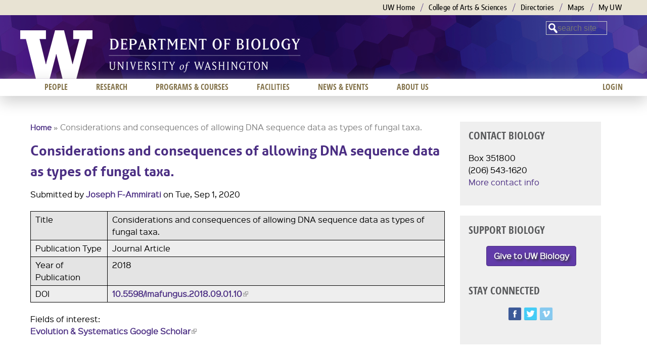

--- FILE ---
content_type: text/css
request_url: https://www.biology.washington.edu/sites/default/files/css/css_W3G5aDKkah83zmIW1a_qlS5wQID2H-C67Be-pvwdA2o.css
body_size: 21478
content:
@font-face{font-family:'sinkin_sans400_regular';src:url(/sites/all/themes/uwbio_na_zen_boundless/fonts/sinkinsans/sinkinsans-400regular-webfont.eot);src:url(/sites/all/themes/uwbio_na_zen_boundless/fonts/sinkinsans/sinkinsans-400regular-webfont.eot?#iefix) format("embedded-opentype"),url(/sites/all/themes/uwbio_na_zen_boundless/fonts/sinkinsans/sinkinsans-400regular-webfont.woff) format("woff"),url(/sites/all/themes/uwbio_na_zen_boundless/fonts/sinkinsans/sinkinsans-400regular-webfont.ttf) format("truetype"),url(/sites/all/themes/uwbio_na_zen_boundless/fonts/sinkinsans/sinkinsans-400regular-webfont.svg#sinkin_sans400_regular) format("svg");font-weight:normal;font-style:normal;}@font-face{font-family:'open_sans_condensedbold';src:url(/sites/all/themes/uwbio_na_zen_boundless/fonts/opensans/opensans-condbold-webfont.eot);src:url(/sites/all/themes/uwbio_na_zen_boundless/fonts/opensans/opensans-condbold-webfont.eot?#iefix) format("embedded-opentype"),url(/sites/all/themes/uwbio_na_zen_boundless/fonts/opensans/opensans-condbold-webfont.woff) format("woff"),url(/sites/all/themes/uwbio_na_zen_boundless/fonts/opensans/opensans-condbold-webfont.ttf) format("truetype"),url(/sites/all/themes/uwbio_na_zen_boundless/fonts/opensans/opensans-condbold-webfont.svg#open_sans_condensedbold) format("svg");font-weight:normal;font-style:normal;}article,aside,details,figcaption,figure,footer,header,hgroup,menu,nav,section,summary{display:block;}audio,canvas,video{display:inline-block;display:inline;zoom:1;}audio:not([controls]){display:none;height:0;}[hidden]{display:none;}@font-face{font-family:'allerbold';src:url(/sites/all/themes/uwbio_na_zen_boundless/fonts/aller_bd-webfont.eot);src:url(/sites/all/themes/uwbio_na_zen_boundless/fonts/aller_bd-webfont.eot?#iefix) format("embedded-opentype"),url(/sites/all/themes/uwbio_na_zen_boundless/fonts/aller_bd-webfont.woff) format("woff"),url(/sites/all/themes/uwbio_na_zen_boundless/fonts/aller_bd-webfont.ttf) format("truetype"),url(/sites/all/themes/uwbio_na_zen_boundless/fonts/aller_bd-webfont.svg#allerbold) format("svg");font-weight:normal;font-style:normal;}@font-face{font-family:'allerregular';src:url(/sites/all/themes/uwbio_na_zen_boundless/fonts/aller_rg-webfont.eot);src:url(/sites/all/themes/uwbio_na_zen_boundless/fonts/aller_rg-webfont.eot?#iefix) format("embedded-opentype"),url(/sites/all/themes/uwbio_na_zen_boundless/fonts/aller_rg-webfont.woff) format("woff"),url(/sites/all/themes/uwbio_na_zen_boundless/fonts/aller_rg-webfont.ttf) format("truetype"),url(/sites/all/themes/uwbio_na_zen_boundless/fonts/aller_rg-webfont.svg#allerregular) format("svg");font-weight:normal;font-style:normal;}html{font-size:87.5%;font-size:100%;-webkit-text-size-adjust:100%;-ms-text-size-adjust:100%;line-height:1.5em;}html,button,input,select,textarea{font-family:Arial,Helvetica,sans-serif;}body{margin:0;}a:link{color:#4b2e83;text-decoration:none;}a:visited{color:#4b2e83;text-decoration:none;}a:hover,a:focus{color:#4b2e83;text-decoration:underline;}a:active{color:#165788;text-decoration:underline;}a:focus{outline:thin dotted;}a:hover,a:active{outline:0;}#content a{font-weight:bold;}h1{font-size:2em;line-height:1.5em;margin-top:0.75em;margin-bottom:0.75em;font-weight:normal;font-family:allerbold,Arial,Helvetica,sans-serif;overflow:hidden;}h2{font-size:1.5em;line-height:2em;margin-top:1em;margin-bottom:.5em;font-weight:normal;color:#4b2e83;font-weight:normal;font-family:allerbold,Arial,Helvetica,sans-serif;overflow:hidden;}h2.styleguide{border:none;}h3{font-size:1.17em;line-height:1.282em;margin-top:1.282em;margin-bottom:1.282em;font-weight:bold;font-family:Arial,Helvetica,sans-serif;overflow:hidden;}h4{font-size:1em;line-height:1.5em;margin-top:1.5em;margin-bottom:1.5em;text-transform:uppercase;font-weight:normal;overflow:hidden;}h5{font-size:1em;line-height:1.5em;margin-top:1.5em;margin-bottom:1.5em;color:#4b2e83;font-weight:bold;overflow:hidden;}h6{font-size:.929em;line-height:1.5em;margin-top:1.5em;margin-bottom:1.5em;color:#444444;font-style:italic;overflow:hidden;}hr{height:1px;border:1px solid #d9d9d9;padding-bottom:-1px;margin:1.5em 0;overflow:hidden;}abbr[title]{border-bottom:1px dotted;cursor:help;white-space:nowrap;}b,strong{font-weight:bold;}blockquote{margin:1.5em 30px;background:none repeat scroll 0 0 #d9d9d9;border:1px solid #b3b3b3;font-style:italic;margin:1.5em 10px;padding:0.5em 1em;font-size:1.1em;font-family:Arial,Helvetica,sans-serif;color:#333333;overflow:hidden;}blockquote > p:first-child{display:inline;}dfn{font-style:italic;}mark{background:yellow;color:black;}p,pre{margin:1.5em 0;}pre,code,kbd,samp,tt,var{font-family:"Courier New","DejaVu Sans Mono",monospace,sans-serif;_font-family:'courier new',monospace;font-size:1em;line-height:1.5em;}pre{white-space:pre;white-space:pre-wrap;word-wrap:break-word;}q{quotes:none;}q:before,q:after{content:'';content:none;}small{font-size:75%;}sub,sup{font-size:75%;line-height:0;position:relative;vertical-align:baseline;}sup{top:-0.5em;}sub{bottom:-0.25em;}dl,menu,ol,ul,.item-list ul{margin:1.5em 0;}.item-list ul li{margin:0;}dd{margin:0 0 0 30px;}ul ul,ul ol,ol ul,ol ol,.item-list ul ul,.item-list ul ol,.item-list ol ul,.item-list ol ol{margin:0;}menu,ol,ul,.item-list ul{padding:0 0 0 30px;}nav ul,nav ol{list-style:none;list-style-image:none;}ol{list-style-type:decimal;}ol ol{list-style-type:upper-alpha;}ol ol ol{list-style-type:lower-roman;}ul{list-style-image:url(/sites/all/themes/uwbio_na_zen_boundless/images/purple-dot.png);list-style-type:disc;}ul ul{list-style-image:url(/sites/all/themes/uwbio_na_zen_boundless/images/yellow-dot.png);list-style-type:circle;}ul ul ul{list-style-image:url(/sites/all/themes/uwbio_na_zen_boundless/images/gray-flag.png);list-style-type:square;}#content ul{overflow:hidden;}#content .views-admin ul{overflow:visible;}img{border:0;-ms-interpolation-mode:bicubic;max-width:100%;width:auto;height:auto;}svg:not(:root){overflow:hidden;}figure{margin:0;}form{margin:0;}fieldset{border:1px solid #cccccc;margin:0 2px;padding:0.5em 0.625em 1em;}legend{border:0;padding:0;white-space:normal;margin-left:-7px;}button,input,select,textarea{font-size:100%;margin:0;vertical-align:baseline;vertical-align:middle;}button,input{line-height:normal;}button,input[type="button"],input[type="reset"],input[type="submit"]{cursor:pointer;-webkit-appearance:button;overflow:visible;}button[disabled],input[disabled]{cursor:default;}input[type="checkbox"],input[type="radio"]{-webkit-box-sizing:border-box;-moz-box-sizing:border-box;box-sizing:border-box;padding:0;height:13px;width:13px;}input[type="search"]{-webkit-appearance:textfield;-webkit-box-sizing:content-box;-moz-box-sizing:content-box;box-sizing:content-box;}input[type="search"]::-webkit-search-decoration,input[type="search"]::-webkit-search-cancel-button{-webkit-appearance:none;}button::-moz-focus-inner,input::-moz-focus-inner{border:0;padding:0;}textarea{overflow:auto;vertical-align:top;}table{border-collapse:collapse;border-spacing:0;width:100%;margin-top:1.5em;margin-bottom:1.5em;}th{text-align:left;padding:0;background-color:#4b2e83;}tr td,tr th{border:1px solid black;padding:4px 9px;vertical-align:top;}table tr th,table tr th a:link,table tr th a:visited,table tr th a:hover,table tr th a:focus{color:white !important;}.border-table{border:1px solid black !important;border-collapse:collapse;vertical-align:top;padding:4px 9px;width:651px;}
@font-face{font-family:'sinkin_sans400_regular';src:url(/sites/all/themes/uwbio_na_zen_boundless/fonts/sinkinsans/sinkinsans-400regular-webfont.eot);src:url(/sites/all/themes/uwbio_na_zen_boundless/fonts/sinkinsans/sinkinsans-400regular-webfont.eot?#iefix) format("embedded-opentype"),url(/sites/all/themes/uwbio_na_zen_boundless/fonts/sinkinsans/sinkinsans-400regular-webfont.woff) format("woff"),url(/sites/all/themes/uwbio_na_zen_boundless/fonts/sinkinsans/sinkinsans-400regular-webfont.ttf) format("truetype"),url(/sites/all/themes/uwbio_na_zen_boundless/fonts/sinkinsans/sinkinsans-400regular-webfont.svg#sinkin_sans400_regular) format("svg");font-weight:normal;font-style:normal;}@font-face{font-family:'open_sans_condensedbold';src:url(/sites/all/themes/uwbio_na_zen_boundless/fonts/opensans/opensans-condbold-webfont.eot);src:url(/sites/all/themes/uwbio_na_zen_boundless/fonts/opensans/opensans-condbold-webfont.eot?#iefix) format("embedded-opentype"),url(/sites/all/themes/uwbio_na_zen_boundless/fonts/opensans/opensans-condbold-webfont.woff) format("woff"),url(/sites/all/themes/uwbio_na_zen_boundless/fonts/opensans/opensans-condbold-webfont.ttf) format("truetype"),url(/sites/all/themes/uwbio_na_zen_boundless/fonts/opensans/opensans-condbold-webfont.svg#open_sans_condensedbold) format("svg");font-weight:normal;font-style:normal;}.with-wireframes #header,.with-wireframes #main,.with-wireframes #content,.with-wireframes #navigation,.with-wireframes .region-sidebar-first,.with-wireframes .region-sidebar-second,.with-wireframes #footer,.with-wireframes .region-bottom{outline:1px solid #ccc;}.lt-ie8 .with-wireframes #header,.lt-ie8
.with-wireframes #main,.lt-ie8
.with-wireframes #content,.lt-ie8
.with-wireframes #navigation,.lt-ie8
.with-wireframes .region-sidebar-first,.lt-ie8
.with-wireframes .region-sidebar-second,.lt-ie8
.with-wireframes #footer,.lt-ie8
.with-wireframes .region-bottom{border:1px solid #ccc;}
@font-face{font-family:'sinkin_sans400_regular';src:url(/sites/all/themes/uwbio_na_zen_boundless/css/fonts/sinkinsans/sinkinsans-400regular-webfont.eot);src:url(/sites/all/themes/uwbio_na_zen_boundless/css/fonts/sinkinsans/sinkinsans-400regular-webfont.eot?#iefix) format("embedded-opentype"),url(/sites/all/themes/uwbio_na_zen_boundless/css/fonts/sinkinsans/sinkinsans-400regular-webfont.woff) format("woff"),url(/sites/all/themes/uwbio_na_zen_boundless/css/fonts/sinkinsans/sinkinsans-400regular-webfont.ttf) format("truetype"),url(/sites/all/themes/uwbio_na_zen_boundless/css/fonts/sinkinsans/sinkinsans-400regular-webfont.svg#sinkin_sans400_regular) format("svg");font-weight:normal;font-style:normal;}@font-face{font-family:'open_sans_condensedbold';src:url(/sites/all/themes/uwbio_na_zen_boundless/css/fonts/opensans/opensans-condbold-webfont.eot);src:url(/sites/all/themes/uwbio_na_zen_boundless/css/fonts/opensans/opensans-condbold-webfont.eot?#iefix) format("embedded-opentype"),url(/sites/all/themes/uwbio_na_zen_boundless/css/fonts/opensans/opensans-condbold-webfont.woff) format("woff"),url(/sites/all/themes/uwbio_na_zen_boundless/css/fonts/opensans/opensans-condbold-webfont.ttf) format("truetype"),url(/sites/all/themes/uwbio_na_zen_boundless/css/fonts/opensans/opensans-condbold-webfont.svg#open_sans_condensedbold) format("svg");font-weight:normal;font-style:normal;}.uwb-container,#header-inner,.region-navigation,#main,.region-bottom,.region-upper-footer{margin-left:auto;margin-right:auto;max-width:1200px;}#header,#content,#navigation,.region-sidebar-first,.region-sidebar-second,#upper-footer,#footer{padding-left:10px;padding-right:10px;-moz-box-sizing:border-box;-webkit-box-sizing:border-box;-ms-box-sizing:border-box;box-sizing:border-box;word-wrap:break-word;_display:inline;_overflow:hidden;_overflow-y:visible;}#header,#page,#main,#upper-footer,#footer{position:relative;zoom:1;}#header:before,#header:after,#page:before,#page:after,#main:before,#main:after,#upper-footer:before,#upper-footer:after,#footer:before,#footer:after{content:"";display:table;}#header:after,#page:before,#main:after,#upper-footer:after,#footer:after{clear:both;}.sidebars{background:url(/sites/all/themes/uwbio_na_zen_boundless/images/sidebar-gray-background.png) repeat-x scroll 0 0 #d2d2d2;}#mini-panel-front_image_area{margin:0 -11px;}#mini-panel-front_highlight_areas{margin:-20px -10px 0;position:relative;}.lt-ie8 #mini-panel-front_highlight_areas{margin:-20px 0 0;}.lt-ie8 .sidebars .block{margin:0 10px 1.5em;}.lt-ie8 #block-panels-mini-front-highlight-areas{margin:0 0 1.5em;}@media all{#page{padding-top:0;position:relative;}#navigation{position:absolute;top:0;left:0;height:2.1em;width:100%;}}@media all and (min-width:768px){#page{padding-top:4em;padding-bottom:2em;}#page-wrapper,#upper-footer,#footer{min-width:960px;}.background-layer{background-repeat:repeat-x;background-position:center top;}#page-outer{margin-bottom:0;padding-bottom:60px;}.front #page-outer{padding-bottom:129px;}.sidebars{background-color:transparent;background-image:none;}.sidebars section{padding:0 20px;}.lt-ie8 .sidebars section{padding:0 10px;}#mini-panel-front_highlight_areas{margin:-20px -20px 0;}.lt-ie8 #mini-panel-front_highlight_areas{margin:-20px 0 0;}#content{padding:0 20px 20px;}.sidebar-first #content{float:left;width:75%;margin-left:25%;margin-right:-100%;padding:0 20px 20px 40px;}.sidebar-first .region-sidebar-first{float:left;width:23%;margin-left:2%;margin-right:-23%;}.sidebar-second #content{float:left;width:70%;margin-left:0%;margin-right:-72%;padding:0 0 20px 20px;}.sidebar-second .region-sidebar-second{float:left;width:29.16666667%;margin-left:70.83333333%;margin-right:-102%;}.two-sidebars #content{float:left;width:60%;margin-left:20%;margin-right:-80%;padding:0 20px 20px;}.two-sidebars .region-sidebar-first{float:left;width:20%;margin-left:0%;margin-right:-20%;}.two-sidebars .region-sidebar-second{float:left;width:20%;margin-left:80%;margin-right:-100%;}}@media all and (max-width:767px){.views-field-field-office-building,.views-field-field-office-phone{display:none;}.panel-2col-stacked .panel-col-first{float:none;width:99.9%;}* html .panel-2col-stacked .panel-col-first{width:99.9%;}#page-wrapper{background:white url(/sites/all/themes/uwbio_na_zen_boundless/images/banners/mobile_770x85_BIO_BG.png) no-repeat scroll center top;width:99.9%;}.panel-2col-stacked .panel-col-last{float:none;width:99.9%;}.panel-2col .panel-col-first{float:none;width:99.9%;}* html .panel-2col .panel-col-first{width:99.9%;}.panel-2col .panel-col-last{float:none;width:99.9%;}* html .panel-2col .panel-col-last{width:99.9%;}#key-area-term .panels-flexible-region{float:none;width:100%;}#reflow-one-col .panels-flexible-region,#reflow-one-col .panel-col-first,#reflow-one-col .panel-col,#reflow-one-col .panel-col-last{float:none;width:100%;}#reflow-one-col .panels-flexible-region-inside{padding:0;}.courselist .views-field-field-section-id,.courselist .views-field-field-time{display:none;}.courselist tr td.views-field{padding:4px;}.view-directory .views-table .views-field-field-email,.view-directory .views-table .views-field-field-phone,.view-directory .views-table .views-field-field-office{display:none;}}
@font-face{font-family:'sinkin_sans400_regular';src:url(/sites/all/themes/uwbio_na_zen_boundless/fonts/sinkinsans/sinkinsans-400regular-webfont.eot);src:url(/sites/all/themes/uwbio_na_zen_boundless/fonts/sinkinsans/sinkinsans-400regular-webfont.eot?#iefix) format("embedded-opentype"),url(/sites/all/themes/uwbio_na_zen_boundless/fonts/sinkinsans/sinkinsans-400regular-webfont.woff) format("woff"),url(/sites/all/themes/uwbio_na_zen_boundless/fonts/sinkinsans/sinkinsans-400regular-webfont.ttf) format("truetype"),url(/sites/all/themes/uwbio_na_zen_boundless/fonts/sinkinsans/sinkinsans-400regular-webfont.svg#sinkin_sans400_regular) format("svg");font-weight:normal;font-style:normal;}@font-face{font-family:'open_sans_condensedbold';src:url(/sites/all/themes/uwbio_na_zen_boundless/fonts/opensans/opensans-condbold-webfont.eot);src:url(/sites/all/themes/uwbio_na_zen_boundless/fonts/opensans/opensans-condbold-webfont.eot?#iefix) format("embedded-opentype"),url(/sites/all/themes/uwbio_na_zen_boundless/fonts/opensans/opensans-condbold-webfont.woff) format("woff"),url(/sites/all/themes/uwbio_na_zen_boundless/fonts/opensans/opensans-condbold-webfont.ttf) format("truetype"),url(/sites/all/themes/uwbio_na_zen_boundless/fonts/opensans/opensans-condbold-webfont.svg#open_sans_condensedbold) format("svg");font-weight:normal;font-style:normal;}ul.primary,ul.secondary{overflow:hidden;zoom:1;border-bottom:1px solid #bbbbbb;list-style:none;margin:1em 0 1.5em;padding:0 2px;white-space:nowrap;}ul.primary li,ul.secondary li{float:left;margin:0.5em 3px 0;}ul.primary a,ul.secondary a{border:1px solid #e9e9e9;border-right:0;border-bottom:0;display:block;line-height:1.5em;text-decoration:none;}ul.primary li{-moz-border-radius-topleft:5px;-webkit-border-top-left-radius:5px;-ms-border-top-left-radius:5px;-o-border-top-left-radius:5px;border-top-left-radius:5px;-moz-border-radius-topright:5px;-webkit-border-top-right-radius:5px;-ms-border-top-right-radius:5px;-o-border-top-right-radius:5px;border-top-right-radius:5px;text-shadow:white 1px 1px 0;border:1px solid #bbbbbb;border-bottom:0;margin:0.5em 0 0 3px;}ul.primary li.active{border-bottom:1px solid white;margin-bottom:-1px;}ul.primary a:link,ul.primary a:visited{-moz-border-radius-topleft:5px;-webkit-border-top-left-radius:5px;-ms-border-top-left-radius:5px;-o-border-top-left-radius:5px;border-top-left-radius:5px;-moz-border-radius-topright:5px;-webkit-border-top-right-radius:5px;-ms-border-top-right-radius:5px;-o-border-top-right-radius:5px;border-top-right-radius:5px;-webkit-transition:background-color 0.3s;-moz-transition:background-color 0.3s;-ms-transition:background-color 0.3s;-o-transition:background-color 0.3s;transition:background-color 0.3s;color:#333333;background-color:#d9d9d9;padding:0 1em;text-align:center;}ul.primary a:hover,ul.primary a:focus{background-color:#e9e9e9;border-color:#f2f2f2;}ul.primary a.active{background-color:transparent;zoom:1;filter:progid:DXImageTransform.Microsoft.gradient(gradientType=0,startColorstr='#FFE9E9E9',endColorstr='#00E9E9E9');background-image:-webkit-gradient(linear,50% 0%,50% 100%,color-stop(0%,#e9e9e9),color-stop(100%,rgba(233,233,233,0)));background-image:-webkit-linear-gradient(#e9e9e9,rgba(233,233,233,0));background-image:-moz-linear-gradient(#e9e9e9,rgba(233,233,233,0));background-image:-o-linear-gradient(#e9e9e9,rgba(233,233,233,0));background-image:-ms-linear-gradient(#e9e9e9,rgba(233,233,233,0));background-image:linear-gradient(#e9e9e9,rgba(233,233,233,0));border-color:white;}ul.secondary{font-size:.9em;margin-top:-1.5em;padding-bottom:.5em;}ul.secondary a:link,ul.secondary a:visited{-webkit-border-radius:0.75em;-moz-border-radius:0.75em;-ms-border-radius:0.75em;-o-border-radius:0.75em;border-radius:0.75em;-webkit-transition:background-color 0.3s;-moz-transition:background-color 0.3s;-ms-transition:background-color 0.3s;-o-transition:background-color 0.3s;transition:background-color 0.3s;text-shadow:white 1px 1px 0;background-color:#f2f2f2;color:#666666;padding:0 .5em;}ul.secondary a:hover,ul.secondary a:focus{background-color:#d9d9d9;border-color:#999999;color:#333333;}ul.secondary a.active,ul.secondary a:active{text-shadow:#333333 1px 1px 0;background-color:#666666;border-color:black;color:white;}
@font-face{font-family:'sinkin_sans400_regular';src:url(/sites/all/themes/uwbio_na_zen_boundless/fonts/sinkinsans/sinkinsans-400regular-webfont.eot);src:url(/sites/all/themes/uwbio_na_zen_boundless/fonts/sinkinsans/sinkinsans-400regular-webfont.eot?#iefix) format("embedded-opentype"),url(/sites/all/themes/uwbio_na_zen_boundless/fonts/sinkinsans/sinkinsans-400regular-webfont.woff) format("woff"),url(/sites/all/themes/uwbio_na_zen_boundless/fonts/sinkinsans/sinkinsans-400regular-webfont.ttf) format("truetype"),url(/sites/all/themes/uwbio_na_zen_boundless/fonts/sinkinsans/sinkinsans-400regular-webfont.svg#sinkin_sans400_regular) format("svg");font-weight:normal;font-style:normal;}@font-face{font-family:'open_sans_condensedbold';src:url(/sites/all/themes/uwbio_na_zen_boundless/fonts/opensans/opensans-condbold-webfont.eot);src:url(/sites/all/themes/uwbio_na_zen_boundless/fonts/opensans/opensans-condbold-webfont.eot?#iefix) format("embedded-opentype"),url(/sites/all/themes/uwbio_na_zen_boundless/fonts/opensans/opensans-condbold-webfont.woff) format("woff"),url(/sites/all/themes/uwbio_na_zen_boundless/fonts/opensans/opensans-condbold-webfont.ttf) format("truetype"),url(/sites/all/themes/uwbio_na_zen_boundless/fonts/opensans/opensans-condbold-webfont.svg#open_sans_condensedbold) format("svg");font-weight:normal;font-style:normal;}.swatchOne{background-color:#4b2e83;}.swatchTwo{background-color:black;}.swatchThree{background-color:#444444;}.swatchFour{background-color:#666666;}.swatchFive{background-color:#d2d2d2;}.swatchSix{background-color:#f2f2f2;}.swatchSeven{background-color:#e8e3d3;}.swatchEight{background-color:white;}.themeKeywords:after{content:"cool, tranquil, clean, and thoughtful";}.backgroundStyle:after{content:"customizable, header area only";}.h1FontDemo:after{content:" - Aller Bold";}.h2FontDemo:after{content:" - Aller Bold";}.h3FontDemo:after{content:" - Arial";}.h4FontDemo:after{content:" - Arial";}.h5FontDemo:after{content:" - Arial";}.h6FontDemo:after{content:" - Arial";}.plainTextFontDemo:after{content:" - Arial";}body{margin:0;padding:0;color:black;font-size:100%;font-family:sinkin_sans400_regular,Arial,Helvetica,sans-serif;}body#tinymce,body.mceContentBody{background-color:white;background-image:none;color:#444444;font-family:Arial,Helvetica,sans-serif;font-size:87.5%;}#page-wrapper{width:100%;}#page-outer{}#page{}.lt-ie9 #page{-ms-filter:"progid:DXImageTransform.Microsoft.Shadow(color='$gray', Direction=90, Strength=3)";}.lt-ie8 #page{zoom:1;filter:progid:DXImageTransform.Microsoft.Shadow(color='$gray',Direction=90,Strength=3);}#skip-link{margin:0;}#skip-link a,#skip-link a:visited{display:block;width:100%;padding:2px 0 3px 0;text-align:center;background-color:#666666;color:white;}#main{background-color:white;}#lower-banner img{width:100%;}#content{background-color:white;font-size:.857em;padding-bottom:10px;}.breadcrumb{margin-top:5px;color:gray;}.breadcrumb ol{margin:0;padding:0;}.breadcrumb li{display:inline;list-style-type:none;margin:0;padding:0;}.breadcrumb a{font-weight:bold;font-size:.929em;}h1.title,h2.node-title,h2.block-title,h2.title,h2.comment-form,h3.title{margin:0;}h1#page-title{color:#4b2e83;font-weight:normal;margin:.5em 0;font-family:allerbold,Arial,Helvetica,sans-serif;}.node-type-profile h1#page-title{position:absolute !important;clip:rect(1px,1px,1px,1px);}#page-title p{margin:0;}h3.field-label,.group-fields h3{background-color:transparent;padding-left:0;border-bottom-width:0;font-family:Arial,Helvetica,sans-serif;}a.gold-button{background-color:#e8e3d3;border:1px solid #85754d;-khtml-border-radius:30px;-moz-border-radius:30px;-webkit-border-radius:30px;border-radius:30px 30px 30px 30px;color:#4b2e83 !important;display:inline-block;font-size:1.5714em;font-weight:bold;padding:0.3em 1em;}a.gold-button:hover,a.gold-button:focus,a.gold-button:active{background-color:#85754d;border-color:#85754d;text-decoration:none;color:white;}.lt-ie9 a.gold-button{-ms-filter:"progid:DXImageTransform.Microsoft.Shadow(color='$gray', Direction=135, Strength=3)";display:block;}.lt-ie8 a.gold-button{zoom:1;filter:progid:DXImageTransform.Microsoft.Shadow(color='$gray',Direction=135,Strength=3);}a.purple-button{background-color:#613ba9;border:1px solid #4b2e83;-khtml-border-radius:4px;-moz-border-radius:4px;-webkit-border-radius:4px;border-radius:4px;text-shadow:3px 3px 4px #333333;color:white !important;display:inline-block;font-weight:bold;padding:0.5em 1em;}a.purple-button:hover,a.purple-button:focus,a.purple-button:active{background-color:#4b2e83;border-color:#333333;text-decoration:none;}.lt-ie9 a.purple-button{-ms-filter:"progid:DXImageTransform.Microsoft.Shadow(color='$gray', Direction=135, Strength=3)";display:block;}.lt-ie8 a.purple-button{zoom:1;filter:progid:DXImageTransform.Microsoft.Shadow(color='$gray',Direction=135,Strength=3);}.print-syslink{font-size:.875em;display:block;float:right;margin-right:0;margin-bottom:.5em;white-space:nowrap;}.last-updated{margin-top:1em;margin-bottom:0;font-style:italic;text-align:right;}p.submitted{margin:0;}tr,tr.even{}tr.odd{background:none repeat scroll 0 0 #e9e9e9;background:none repeat scroll 0 0 rgba(0,0,0,0.106);}div.messages{margin:1.5em 0;}div.messages ul{margin-top:0;margin-bottom:0;}div.status{}div.warning,tr.warning{}div.error,tr.error{}.error{}.warning{}.tabs{}.region-help{}.more-help-link{}.region-content{}ul.inline{display:inline;padding:0;}ul.inline li{display:inline;list-style-type:none;list-style-image:none;padding:0 1em 0 0;}.node ul.inline li{display:block;}.print_html,.print_mail,.print_pdf{margin-left:0;}span.field-label{padding:0 1em 0 0;}.item-list .pager{padding:0;}.item-list .pager li{padding:0 0.5em;}.feed-icon{}.more-link{text-align:left;font-size:.85em;}.sidebar{font-size:.857em;}.sidebar h2{margin:1em 0 .5em;font-weight:normal;font-family:open_sans_condensedbold,Arial,Helvetica,sans-serif;line-height:1.2em;padding-top:.75em;color:#58595b;}.sidebar .block.last{margin-bottom:0;padding-bottom:1.5em;}.region-sidebar-first{//background:url(/sites/all/themes/uwbio_na_zen_boundless/images/sidebar-gray-background.png) repeat-x scroll 0 0 #d2d2d2;padding-top:1px;// -webkit-box-shadow:inset 0px 0px 10px 3px #999999;//box-shadow:inset 0px 0px 10px 3px #999999;}.region-sidebar-second{padding-top:1px;background-color:white;}#footer{background-color:#444444;color:#cccccc;color:rgba(255,255,255,0.65);font-size:.857em;padding-top:1.2em;}.lt-ie9 #footer{color:#cccccc;}#footer a{color:white;}#footer .caps{text-transform:uppercase;font-size:.9em;}.lt-ie8 #footer a{color:white;clear:both;}.region-bottom{}.front #page-title,.front #breadcrumb{display:none;}.front .featured-items{border:1px solid gray;padding:.5em 1em;-khtml-border-radius:15px;-moz-border-radius:15px;-webkit-border-radius:15px;border-radius:15px;background-color:#efefef;margin-bottom:1em;}@media all and (min-width:768px){#mini-panel-front_image_area{margin:0 -20px;}.lt-ie8 #mini-panel-front_image_area{margin:0;}.breadcrumb{margin-top:20px;}h1#page-title{font-size:2em;}.node ul.inline li{display:inline;}.print_html,.print_mail,.print_pdf{margin-left:1em;}}.overlay #header,.overlay #navigation,.overlay #mobile-menu{display:none;}.overlay #page-outer{padding-bottom:0;border-top-width:0;}.overlay #page{padding:0;background-image:none;box-shadow:none;}.lt-ie9 .overlay #page{-ms-filter:none;}.lt-ie8 .overlay #page{filter:none;}ul.operations{list-style-image:none;}.maintenance-page #main{box-shadow:none;}.maintenance-page #content{color:#444444;}
#block-block-33,#block-masquerade-masquerade{box-shadow:2px 2px 4px rgba(0,0,0,.5);webkit-box-shadow:2px 2px 4px rgba(0,0,0,.5);border-radius:10px;-webkit-border-radius:10px;background:#fff;}#block-views-directory-block-5{box-shadow:2px 2px 4px rgba(0,0,0,.5);webkit-box-shadow:2px 2px 4px rgba(0,0,0,.5);width:auto;height:auto;}#block-views-directory-block-5 .view-display-id-block_5{}#block-views-directory-block-5 .view-display-id-block_5 div.field-name-field-image,#block-views-directory-block-5 .view-display-id-block_5 div.realname{}#block-views-directory-block-5 .view-display-id-block_5 div.realname > span{color:black;margin-bottom:1em;}.page-grad-spotlight .feature-table{border-collapse:separate;border-spacing:0 15px;}.page-grad-spotlight strong{font-family:sinkin_sans700_bold,Arial,Helvetica,sans-serif;}.page-grad-spotlight .feature-table td{vertical-align:top;border-bottom:2px solid #DAD5C4;}.page-grad-spotlight .feature-media img{box-shadow:2px 2px 4px rgba(0,0,0,.5);webkit-box-shadow:2px 2px 4px rgba(0,0,0,.5);width:auto;height:auto;}.page-grad-spotlight td.feature-portrait,.page-grad-spotlight td.feature-media{padding-top:3.5em;}.page-grad-spotlight .feature-portrait img{box-shadow:2px 2px 4px rgba(0,0,0,.5);webkit-box-shadow:2px 2px 4px rgba(0,0,0,.5);}.page-grad-spotlight .feature-table .views-field-field-first-name > span > a{font-size:1.8em;}.page-grad-spotlight .feature-table{font-size:1em;}.page-grad-spotlight .feature-table td.feature-portrait,.page-grad-spotlight .feature-table td.feature-media{width:200px;height:200px;}div#block-views-directory-block-4 td.feature-portrait img,div#block-views-directory-block-4 td.feature-media img{box-shadow:2px 2px 4px rgba(0,0,0,.5);webkit-box-shadow:2px 2px 4px rgba(0,0,0,.5);}.view-display-id-page_9 .view-display-id-attachment_1{overflow-y:hidden;box-shadow:2px 2px 4px rgba(0,0,0,.5);webkit-box-shadow:2px 2px 4px rgba(0,0,0,.5);padding:.4em;}.view-display-id-page_9 .view-display-id-attachment_1 td.views-field-field-first-name a:nth-of-type(1){font-size:1.3em;}.view-display-id-page_9 .view-display-id-attachment_1 td.views-field-field-first-name{font-size:.9em;}.view-display-id-page_9 .view-display-id-attachment_1 td.feature-portrait,.view-display-id-page_9 .view-display-id-attachment_1 td.feature-media{width:200px;height:200px;}.view-display-id-page_9 .view-display-id-attachment_1 td.feature-portrait{vertical-align:top;padding-top:5em;}.view-display-id-attachment_1 td.feature-portrait img,.view-display-id-attachment_1 td.feature-media img{box-shadow:2px 2px 4px rgba(0,0,0,.5);webkit-box-shadow:2px 2px 4px rgba(0,0,0,.5);}div#block-views-exp-directory-page-7 .block-title,div#block-views-exp-directory-page-9 .block-title,div#block-views-exp-directory-page-10 .block-title,div#block-views-exp-directory-page-11 .block-title{text-transform:none;font-family:Graphik,Roboto,Helvetica Neue,Helvetica,Arial,sans-serif;font-style:normal;font-weight:600;letter-spacing:-.08px;font-size:1rem;line-height:1.6rem;color:#292929;padding-right:2.8rem;text-align:left;}div.green-text{color:green;}div.view-display-id-page_7 .views-view-grid td,div.view-display-id-page_9 .views-view-grid td,div.view-display-id-page_10 .views-view-grid td,div.view-display-id-page_11 .views-view-grid td{vertical-align:top;padding:1.2em;}table.views-view-grid.cols-3{table-layout:fixed;}div#block-views-exp-directory-page-7 .views-exposed-form .views-exposed-widgets  
div#edit-field-accepting-grads-value-wrapper,div#edit-field-faculty-type-value-wrapper,div#edit-field-research-areas-tid-1-wrapper,div#edit-field-affiliations-value-wrapper,div.views-exposed-widget.views-widget-sort-by{border-bottom:1px solid #ccc;float:left;padding:1.5em 1em 1em 0;font-family:Graphik,Roboto,Helvetica Neue,Helvetica,Arial,sans-serif;font-style:normal;color:#292929;padding-right:2.8rem;text-align:left;min-width:180px;}div#block-block-29{background-color:#4b2e83;}div#block-block-29 a,div#block-block-29 a.link,div#block-block-29 a.visited{color:white;text-decoration:none;}.arrow-up{content:'';display:block;position:absolute;height:0;width:0;border-bottom:6px solid #222222;border-left:3px solid transparent;border-right:3px solid transparent;}.block{margin-bottom:1.5em;}.block ul,.block ol{padding:0 0 0 1.3em;}#block-masquerade-masquerade{width:80%;left:2em;margin-top:.25em;padding:0 1em 1em 1.25em;}#block-masquerade-masquerade div{display:block;}.block-quicktabs{margin:1.5em 0 1.5em 0;}h2.block-title{text-transform:uppercase;}#content .block-menu-block{padding:1em;margin:1em;border:1px solid #d9d9d9;z-index:2;}#content .block-menu-block ul{margin:0;}#content .block-menu-block ul li.leaf{list-style-image:inherit;}.sidebar .block-uwtrumba{margin-top:1.5em;}#block-block-6 .content,#block-block-4 p{margin:0;}.region-sidebar-second div{margin:0;clear:both;}section.region-sidebar-second .block-block,section.region-sidebar-second div.block-menu,section.region-sidebar-second #block-menu-block-5,section.region-sidebar-second #block-views-exp-news-page-1,section.region-sidebar-second #block-views-exp-news-events-tab,section.region-sidebar-second #block-views-eventscalendar-block-1{background:#efefef;padding:0 1em 1em 1.25em;margin-top:.25em;width:80%;margin-bottom:0;left:2em;}section.region-sidebar-second #block-views-life-sciences-complex-lsc-1{width:90%;margin-bottom:0;left:2em;margin-top:.25em;}section.region-sidebar-second #block-views-life-sciences-complex-lsc-1 img{}#block-block-6{padding-top:1em;}.icon-plus-text{list-style-image:none;list-style-type:none;}.icon-plus-text ul{list-style-type:none;list-style-image:none;}.icon-plus-text a{display:block;}.icon-plus-text img{vertical-align:middle;margin:.25em .5em;}ul.icon-no-text{list-style-image:none;list-style-type:none;max-width:155px;margin:0 auto;padding:0;}.icon-no-text li{float:left;}.icon-no-text a{display:block;}.icon-no-text img{vertical-align:middle;margin:.25em .5em;}div#block-custom-search-blocks-1{position:absolute;top:10px;right:90px;z-index:9;display:block;margin-bottom:0;background:url(/sites/all/themes/uwbio_na_zen_boundless/images/search-button-white.png) no-repeat;background-position:-3px 4px;}div#block-custom-search-blocks-1 #form-item-custom-search-blocks-form-1{margin:0 0 -.5em 0;font-size:.857em;padding-top:.5em;position:absolute;bottom:0;left:7em;}div#block-custom-search-blocks-1 input.custom-search-box{padding:4px 7px 3px 22px;color:black;background:transparent;}.lt-ie8 #block-search-form{top:auto;bottom:12px;}#block-search-form .form-text{width:154px;}#search-block-form input.form-submit,#search-form input.form-submit{background:url(/sites/all/themes/uwbio_na_zen_boundless/images/search-button.png) no-repeat scroll center top transparent;border:medium none;margin-top:0;cursor:pointer;height:25px;margin-left:0;margin-right:0;overflow:hidden;padding:0;text-indent:-9999px;width:34px;}.lt-ie8 #search-block-form input.form-submit,.lt-ie8 #search-form input.form-submit{font-size:0;display:block;line-height:0;}#search-block-form #edit-as-sitesearch,#search-block-form #edit-as-sitesearch--2{display:none;}#search-form input#edit-keys,#block-search-form .form-item-search-block-form input{margin-right:0;float:left;font-size:1em;height:1.143em;}#search-block-form input.form-submit:hover,#search-block-form input.form-submit:focus,#search-form input.form-submit:hover,#search-form input.form-submit:focus{background-position:center bottom;}#search-form .form-item-keys label{display:block;}#block-shib-auth-login-box{position:absolute;bottom:2.57em;right:20px;margin:10px 1em .5em;font-size:.929em;}#shib_login_url a{font-weight:normal;}#block-block-26{margin:-22px 0 30px 0;padding-bottom:55px;}#block-views-news-news-block-1,#block-views-news-news-block-2,#block-views-news-news-block-3,#block-views-news-news-block-4{width:45%;float:left;margin:0 1em 0 1em;background-color:white;}@media all and (max-width:767px){#block-views-news-news-block-1,#block-views-news-news-block-2,#block-views-news-news-block-26,#block-views-news-news-block-3,#block-views-news-news-block-4{width:100%;}#block-block-2,#block-block-7{background:#efefef;padding:0 1em 1em 1.25em;margin-top:.25em;width:275px;margin-bottom:0;left:2em;}}div#block-block-20{clear:both;}div#block-views-news-news-block-4{margin-bottom:20px;}div#block-views-news-news-block-4 div.views-row,div#block-views-news-news-block-3 div.views-row{clear:left;}div#block-views-news-news-block-4 div.views-row div.news_thumb,div#block-views-news-news-block-3 div.views-row div.news_thumb{float:left;margin:3px;text-align:center;width:120px;}div#block-views-news-news-block-4 div.views-row div.news_title,div#block-views-news-news-block-3 div.views-row div.news_title{margin:3px;}div#block-block-20{clear:both;}div.view-display-id-events_list_tab_block_1 div.views-row{border-top:1px solid #d9d9d9;border-bottom:1px solid #d9d9d9;}body.page-research-areas .view-display-id-user_attach,body.page-research-areas .view-display-id-news_attach,body.page-research-areas .view-display-id-pubs_attach{clear:both;}div#block-quicktabs-related-content{clear:both;}.footer-wrapper{background:#4b2e84;}#footer{background-color:#4b2e83;color:white;text-align:center;}#footer .menu{list-style:none;padding-left:0;margin:.8em auto;width:52%;}#footer .menu li{display:inline;}#footer .menu .leaf{padding-right:1em;list-style:none;width:auto;}#footer .menu .leaf a{display:inline-block;}#footer .menu .leaf a:after{content:"/";position:absolute;padding-left:0.4em;}#footer .menu .last a:after{padding-right:0;content:"";display:table;clear:both;}#footer .copyright{font-family:sans-serif;font-size:0.6em;font-weight:normal;}@media all and (min-width:768px){#block-search-form{position:absolute;top:10px;padding-top:0;padding-left:0;right:20px;left:auto;margin:0 0 1.5em;height:auto;}#block-shib-auth-login-box{bottom:0;}#content .block-menu-block{float:right;max-width:30%;}#block-panels-mini-content-inset{float:right;font-size:.857em;margin:0 0 1em 3em;width:40%;}#block-panels-mini-content-inset h2{margin-top:1em;border-top:0;}}
@font-face{font-family:'sinkin_sans400_regular';src:url(/sites/all/themes/uwbio_na_zen_boundless/fonts/sinkinsans/sinkinsans-400regular-webfont.eot);src:url(/sites/all/themes/uwbio_na_zen_boundless/fonts/sinkinsans/sinkinsans-400regular-webfont.eot?#iefix) format("embedded-opentype"),url(/sites/all/themes/uwbio_na_zen_boundless/fonts/sinkinsans/sinkinsans-400regular-webfont.woff) format("woff"),url(/sites/all/themes/uwbio_na_zen_boundless/fonts/sinkinsans/sinkinsans-400regular-webfont.ttf) format("truetype"),url(/sites/all/themes/uwbio_na_zen_boundless/fonts/sinkinsans/sinkinsans-400regular-webfont.svg#sinkin_sans400_regular) format("svg");font-weight:normal;font-style:normal;}@font-face{font-family:'open_sans_condensedbold';src:url(/sites/all/themes/uwbio_na_zen_boundless/fonts/opensans/opensans-condbold-webfont.eot);src:url(/sites/all/themes/uwbio_na_zen_boundless/fonts/opensans/opensans-condbold-webfont.eot?#iefix) format("embedded-opentype"),url(/sites/all/themes/uwbio_na_zen_boundless/fonts/opensans/opensans-condbold-webfont.woff) format("woff"),url(/sites/all/themes/uwbio_na_zen_boundless/fonts/opensans/opensans-condbold-webfont.ttf) format("truetype"),url(/sites/all/themes/uwbio_na_zen_boundless/fonts/opensans/opensans-condbold-webfont.svg#open_sans_condensedbold) format("svg");font-weight:normal;font-style:normal;}#block-menu-menu-mobile{display:none;}div.pullb{position:fixed;top:0;left:0;width:100%;z-index:100;overflow-y:scroll;overflow-x:hidden;}ul li.expanded{list-style-image:url(/sites/all/themes/uwbio_na_zen_boundless/images/menu-expanded.png);list-style-image:url(/sites/all/themes/uwbio_na_zen_boundless/images/arrow-down-purple.png);list-style-type:circle;}ul li.collapsed{list-style-image:url(/sites/all/themes/uwbio_na_zen_boundless/images/menu-collapsed.png);list-style-image:url(/sites/all/themes/uwbio_na_zen_boundless/images/purple-arrow-solid.png);list-style-type:disc;}ul li.leaf{list-style-image:url(/sites/all/themes/uwbio_na_zen_boundless/images/purple-dot.png);list-style-type:square;}li a.active{color:black;}#navigation{padding:0;background-color:white;box-shadow:0 10px 30px 0 #cccccc;color:#85754d;font-size:.857em;height:2.1em;line-height:1em;}@media all and (min-width:768px){#navigation{font-size:1em;}}#navigation .block{margin-bottom:0;}#navigation .block-menu .block-title,#navigation .block-menu-block .block-title{position:absolute !important;height:1px;width:1px;overflow:hidden;clip:rect(1px 1px 1px 1px);clip:rect(1px,1px,1px,1px);}.region-navigation{clear:left;}.lt-ie8 .sf-menu ul{list-style-image:none;}.sf-menu.sf-style-northanger li:hover ul,.sf-menu.sf-style-northanger li.sfHover ul{top:2.1em;}.sf-menu.sf-style-northanger li li:hover ul,.sf-menu.sf-style-northanger li li.sfHover ul,.sf-menu.sf-style-northanger li li li:hover ul,.sf-menu.sf-style-northanger li li li.sfHover ul{top:0;left:100%;}.sf-menu.sf-style-northanger{clear:left;float:left;height:2.1em;line-height:2;padding:0 20px;}.sf-menu.sf-style-northanger.sf-navbar{width:100%;}.sf-menu.sf-style-northanger ul{padding-left:0;width:auto;}.sf-menu.sf-style-northanger a{background:none no-repeat scroll left center transparent;border:0 none;color:#85754d;font-weight:bold;padding:0 1.3em;text-decoration:none;white-space:nowrap;}.sf-menu.sf-style-northanger a.sf-depth-1.sf-with-ul{padding-right:1.3em;}.sf-menu.sf-style-northanger.rtl a.sf-depth-1.sf-with-ul{padding-left:1.3em;}.sf-menu.sf-style-northanger.sf-navbar a{border:0 none;}.sf-menu.sf-style-northanger span.sf-description{color:#165788;display:block;font-size:0.8em;line-height:1.5em;margin:5px 0 0 5px;padding:0;}.sf-menu.sf-style-northanger li,.sf-menu.sf-style-northanger.sf-navbar{background:none repeat-x scroll 0 0 white;height:2.1em;}#navigation .sf-menu.sf-style-northanger li{padding:0;}.sf-menu.sf-style-northanger li li{background:none repeat scroll 0 0 #d9d9d9;height:auto;min-width:100%;}.sf-menu.sf-style-northanger li li li{display:none;}.sf-menu.sf-style-northanger li:hover,.sf-menu.sf-style-northanger li.sfHover,.sf-menu.sf-style-northanger li.active a,.sf-menu.sf-style-northanger a:focus,.sf-menu.sf-style-northanger a:hover,.sf-menu.sf-style-northanger a:active,.sf-menu.sf-style-northanger.sf-navbar li li{background:none repeat-x scroll 0 0 #4b2e83;}.sf-menu.sf-style-northanger.sf-navbar li ul{background-color:#444444;}.sf-menu.sf-style-northanger.sf-navbar li ul li ul{background-color:transparent;}.sf-menu.sf-style-northanger li ul li a{background-image:none;font-size:0.9em;font-weight:normal;padding:0.3em 1.44444444em;text-transform:none;}.sf-menu.sf-style-northanger li ul li a:hover,.sf-menu.sf-style-northanger li ul li a:focus,.sf-menu.sf-style-northanger li ul li a:active{background-color:#85754d;}.sf-menu.sf-style-northanger .sf-sub-indicator{background-image:url(/sites/all/themes/uwbio_na_zen_boundless/images/arrows-777777.png);top:1em;}.sf-menu.sf-style-northanger.rtl .sf-sub-indicator{background-image:url(/sites/all/themes/uwbio_na_zen_boundless/images/arrows-777777-rtl.png);top:1em;}.sf-menu.sf-style-northanger > li > a .sf-sub-indicator{display:none;}#secondary-menu{clear:left;margin:10px 1em .5em;font-size:.929em;}@media all and (min-width:768px){#secondary-menu{position:absolute;bottom:0;right:20px;}}.block-menu-block{background-color:transparent;}#content .block-menu-block{background-color:white;}#block-menu-menu-mobile{margin-bottom:0;}#block-menu-menu-mobile h2{font-size:1em;}#block-menu-menu-mobile ul{margin:0;padding:0;font-weight:bold;text-transform:uppercase;background-color:white;color:#85754d;}#block-menu-menu-mobile ul ul{font-weight:normal;text-transform:none;color:black;background-color:#d9d9d9;}#block-menu-menu-mobile ul li.collapsed,#block-menu-menu-mobile ul li.expanded,#block-menu-menu-mobile ul li.leaf{list-style-image:none;list-style-type:none;padding:0;margin:0;}#block-menu-menu-mobile a:link,#block-menu-menu-mobile a:visited{font-family:open_sans_condensedbold,Arial,Helvetica,sans-serif;display:block;padding:.5em 1em;border-bottom:1px solid #d9d9d9;font-weight:bold;color:#85754d;}#block-menu-menu-mobile ul ul a:link,#block-menu-menu-mobile ul ul a:visited{font-family:sinkin_sans400_regular,Arial,Helvetica,sans-serif;display:block;padding:.5em 1em;border-bottom:1px solid #999999;color:#333333;font-size:.8em;}#block-menu-menu-mobile a:hover,#block-menu-menu-mobile a:focus,#block-menu-menu-mobile a:active{text-decoration:none;background-color:#666666;}.block-superfish h2,#block-shib-auth-login-box h2{display:none;}.block-superfish .sf-menu.sf-style-northanger{float:none;}.block-superfish .sf-menu.sf-style-northanger a.sf-depth-1{background-image:none;}.block-superfish .sf-menu li{float:none;}.block-superfish .sf-depth-2{display:none;}#block-menu-menu-mobile{display:none;}#navigation{display:none;}.show-menu #lower-banner,.show-menu #content,.show-menu aside,.show-menu #footer{display:none;}@media all and (min-width:768px){#navigation{display:block;}#block-menu-menu-mobile{display:none;}.block-superfish .sf-menu.sf-style-northanger{float:left;}.block-superfish a.sf-depth-1{background-position:left center;background-repeat:no-repeat;text-transform:uppercase;font-family:open_sans_condensedbold,Arial,Helvetica,sans-serif;font-weight:400;}.block-superfish .sf-menu li{float:left;}.block-superfish .sf-depth-2{display:block;}.block-superfish a.sf-depth-2{color:black;display:block;}.block-superfish .sf-depth-3 li{display:block;position:relative;}.block-superfish a.sf-depth-3{color:black;display:block;}#block-superfish-1 #menu-702-1,#block-superfish-1 #menu-1813-1{position:absolute;right:20px;}}@media all and (min-width:1000px){.sf-menu.sf-style-northanger a,.sf-menu.sf-style-northanger a.sf-depth-1.sf-with-ul{padding:0 1.75em;}.sf-menu.sf-style-northanger li ul li a{padding:0.3em 1.94444444em;background-color:#d9d9d9;min-width:100%;white-space:nowrap;}}
@font-face{font-family:'sinkin_sans400_regular';src:url(/sites/all/themes/uwbio_na_zen_boundless/fonts/sinkinsans/sinkinsans-400regular-webfont.eot);src:url(/sites/all/themes/uwbio_na_zen_boundless/fonts/sinkinsans/sinkinsans-400regular-webfont.eot?#iefix) format("embedded-opentype"),url(/sites/all/themes/uwbio_na_zen_boundless/fonts/sinkinsans/sinkinsans-400regular-webfont.woff) format("woff"),url(/sites/all/themes/uwbio_na_zen_boundless/fonts/sinkinsans/sinkinsans-400regular-webfont.ttf) format("truetype"),url(/sites/all/themes/uwbio_na_zen_boundless/fonts/sinkinsans/sinkinsans-400regular-webfont.svg#sinkin_sans400_regular) format("svg");font-weight:normal;font-style:normal;}@font-face{font-family:'open_sans_condensedbold';src:url(/sites/all/themes/uwbio_na_zen_boundless/fonts/opensans/opensans-condbold-webfont.eot);src:url(/sites/all/themes/uwbio_na_zen_boundless/fonts/opensans/opensans-condbold-webfont.eot?#iefix) format("embedded-opentype"),url(/sites/all/themes/uwbio_na_zen_boundless/fonts/opensans/opensans-condbold-webfont.woff) format("woff"),url(/sites/all/themes/uwbio_na_zen_boundless/fonts/opensans/opensans-condbold-webfont.ttf) format("truetype"),url(/sites/all/themes/uwbio_na_zen_boundless/fonts/opensans/opensans-condbold-webfont.svg#open_sans_condensedbold) format("svg");font-weight:normal;font-style:normal;}.views-displays .secondary li{float:none;margin:0 6px 0;}.views-displays .secondary a:link,.views-displays .secondary a:visited{text-shadow:none;padding:2px 7px 3px;}.views-displays .secondary .open > a{-webkit-border-radius:7px 7px 0 0;-moz-border-radius:7px 7px 0 0;-ms-border-radius:7px 7px 0 0;-o-border-radius:7px 7px 0 0;border-radius:7px 7px 0 0;}.views-displays .secondary .open > a:hover{color:#333333;}.views-displays .secondary .action-list li{margin:0;}.views-displays .secondary .action-list li:first-child{-webkit-border-radius:0 7px 0 0;-moz-border-radius:0 7px 0 0;-ms-border-radius:0 7px 0 0;-o-border-radius:0 7px 0 0;border-radius:0 7px 0 0;}.views-displays .secondary .action-list li:last-child{-webkit-border-radius:0 0 7px 7px;-moz-border-radius:0 0 7px 7px;-ms-border-radius:0 0 7px 7px;-o-border-radius:0 0 7px 7px;border-radius:0 0 7px 7px;}.page-courses .region-help,.page-people .region-help{border:0;}.page-courses .region-content,.page-people .region-content{clear:both;}.courseinfo{display:none;}.courseinfo p{margin:0;}.courselist h3{margin-bottom:.641em;}.courselist tr td{line-height:1.3;}.courselist tr td,.courselist tr th{padding:2px 4px;}.courselist .quarter-indicator span{font-size:10px;text-transform:uppercase;color:#333333;padding:3px;text-align:center;}.courselist .even.autumn,.courselist .aut .quarter-indicator span{background-color:#fee7bf;}.courselist .odd.autumn{background-color:#fef0d8;}.courselist .even.winter,.courselist .win .quarter-indicator span{background-color:#bfeafe;}.courselist .odd.winter{background-color:#d8f2fe;}.courselist .even.spring,.courselist .spr .quarter-indicator span{background-color:#bfffbf;}.courselist .odd.spring{background-color:#d9ffd9;}.courselist .even.summer,.courselist .sum .quarter-indicator span{background-color:#fef9bf;}.courselist .odd.summer{background-color:#fefbd8;}.views-exposed-form #edit-affiliation-wrapper{clear:left;}.compact-view img{float:left;margin-right:1em;margin-bottom:2em;}.views-field.meta.submitted{margin-bottom:1em;}.compact-view .views-row{clear:left;margin-bottom:1em;}.compact-view .group-title{clear:both;}.compact-view .view-footer{clear:left;}.img-no-float img{float:none;}.season-list .img-no-float img{margin:0;vertical-align:middle;float:none;}.attachment-after{clear:left;}.compact-view.view-news .view-footer,.compact-view.view-events .view-footer,.compact-view.view-research .view-footer{text-align:right;}.compact-view .more-link{clear:left;}.tag-cloud-view .view-content div{display:inline;padding-right:15px;white-space:normal;}.tag-cloud-view .view-content div a{white-space:nowrap;}.tag-cloud-view .tag-percent-0{font-size:80%;}.tag-cloud-view .tag-percent-1{font-size:100%;}.tag-cloud-view .tag-percent-2{font-size:120%;}.tag-cloud-view .tag-percent-3{font-size:140%;}.tag-cloud-view .tag-percent-4{font-size:160%;}.tag-cloud-view .tag-percent-5{font-size:180%;}.tag-cloud-view .tag-percent-6{font-size:200%;}.tag-cloud-view .tag-percent-7{font-size:220%;}.tag-cloud-view .tag-percent-8{font-size:240%;}.tag-cloud-view .tag-percent-9{font-size:260%;}.tag-cloud-view .tag-percent-10{font-size:280%;}.view-id-research .views-field-title p{margin-top:1em;font-size:.8em;}.page-research .panel-separator{clear:both;}.page-research #page-title,.pane-research-panel-pane-1 .pane-title,.page-courses #page-title,.page-courses .breadcrumb{text-transform:capitalize;}.view-id-study_abroad .views-field-field-study-abroad-country{text-align:right;font-style:italic;}.view-id-study_abroad h2{margin-top:.5em;}.view-id-news.view-display-id-page .views-field-view-node{text-align:right;}.photo-directory .views-row{clear:left;padding:1em 0;margin:.5em 0;border-top:1px solid #d9d9d9;}.photo-directory img{float:left;margin-right:1em;margin-bottom:1em;}.photo-directory h3{margin:0 0 .2em;border-bottom:0;background-color:transparent;}.photo-directory-grid h3{margin-bottom:.5em;}.photo-directory-grid-small .views-row{padding:.5em 0;margin:0;}.course-flyers,.photo-contest{margin-bottom:2em;}.course-flyers .views-row,.photo-contest .views-row{width:47.9%;margin-right:2%;float:left;clear:none;font-size:.857em;}.course-flyers.featured-courses .views-row{font-size:1em;margin-bottom:2em;}.featured-courses .views-row-odd{clear:left;}.featured-courses .views-field-field-course-flyer{margin-top:2em;}.featured-courses .view-footer{clear:both;}.research-images{margin-bottom:2em;}.research-images .views-row{width:30.9%;margin-right:2%;float:left;clear:none;font-size:.857em;}.taxonomy-pane h3{margin-bottom:0;font-size:1em;}.taxonomy-pane h2{margin-bottom:.5em;}.taxonomy-pane ul{margin-top:0;}.taxonomy-pane .views-row,.taxonomy-pane td{font-size:.929em;}.bordered-views-row .views-row{border-top:1px solid #cccccc;padding-top:1.5em;}.bordered-views-row h2{margin-top:0;}.section-media .ui-widget{font-size:.929em;}#media-tabs-wrapper h2{margin-bottom:0;}#media-browser-tabset #branding h1{margin-bottom:0;line-height:1em;font-size:1.5em;font-family:Arial,Helvetica,sans-serif;}#key-area-term .panels-flexible-row-16-1 .pane-content{font-size:.95em;line-height:1.5em;}#key-area-term h2{background-color:#d9d9d9;margin-bottom:0;}#key-area-term .view-empty p{margin-top:0;}#key-area-term .view-news .views-row,#key-area-term .view-courses .views-row,#key-area-term .view-funds .views-row,#key-area-term .view-organizations .views-row{margin-bottom:1.5em;}.photo-directory-landing .views-row{padding:1em 0;margin:.5em 0;border-top:1px solid #d9d9d9;}.photo-directory-landing img{margin-right:1em;margin-bottom:1em;}.photo-directory-landing h3{margin-top:0;border-bottom:0;background-color:transparent;}.photo-directory-landing .more-link{clear:both;}.taxonomy-pane-padding-right .item-list ul{margin-bottom:0;}.taxonomy-pane-padding-right .more-link{font-size:.929em;text-align:right;}@media all and (min-width:768px){#key-area-term h2{background:none repeat scroll 0 0 transparent;}.node.view-mode-full .photo-directory{float:right;width:33%;margin-left:2%;}.photo-directory-landing .views-row{float:left;width:49%;}.photo-directory-landing .views-row-odd{margin-right:2%;}.photo-directory-landing img{float:left;}.photo-directory-grid .views-row{width:48.9%;margin-right:1%;float:left;clear:none;}.photo-directory-grid img{margin-bottom:0;}.photo-directory-grid-small .views-row{width:31.9%;margin-right:1%;float:left;clear:none;min-height:85px;}.photo-directory-grid-small img{margin-bottom:0;}.taxonomy-pane-padding-right{padding-right:20px;}.course-flyers .views-row{width:22.5%;margin-right:3%;}.featured-courses .views-row-odd{clear:none;}.photo-contest .views-row{width:22.5%;margin-right:2%;}.course-flyers .views-row-last,.photo-contest .views-row-last{margin-right:0;}.featured-courses .views-row-4,.featured-courses .views-row-8,.featured-courses .views-row-12,.featured-courses .views-row-16,.featured-courses .views-row-20,.featured-courses .views-row-24,.featured-courses .views-row-28,.featured-courses .views-row-32{margin-right:0;}.featured-courses .views-row-5,.featured-courses .views-row-9,.featured-courses .views-row-13,.featured-courses .views-row-17,.featured-courses .views-row-21,.featured-courses .views-row-25,.featured-courses .views-row-29,.featured-courses .views-row-33{clear:left;}.research-images .views-row{width:13%;margin-right:3%;}.research-images .views-row-last{margin-right:0;}}@media all and (min-width:1200px){.photo-directory-grid .views-row{width:31.9%;}.photo-directory-grid-small .views-row{width:23.9%;}}.front .node ul.inline li.addtoany{display:none;}.view-id-front_page .views-row{position:relative;}.featured-items img{margin-right:20px;margin-bottom:10px;}.featured-items h2{margin-top:.5em;}.featured-items h3{border-bottom:0;}#mini-panel-front_image_area,#mini-panel-front_highlight_areas{line-height:1;}#mini-panel-front_image_area img,#mini-panel-front_highlight_areas img{width:100%;}#mini-panel-front_image_area .pane-front-page-panel-pane-1 .view-display-id-panel{position:relative;}#mini-panel-front_image_area .pane-front-page-panel-pane-1 .views-field-title{position:absolute;left:0;bottom:0;color:#e9e9e9;text-shadow:none;background-color:#202020;background-color:rgba(32,32,32,0.6);display:block;font-size:.857em;font-style:italic;-khtml-border-radius:6px;-moz-border-radius:6px;-webkit-border-radius:6px;border-radius:6px;padding:5px;margin:10px;line-height:1.2;}.lt-ie9 #mini-panel-front_image_area .pane-front-page-panel-pane-1 .views-field-title,.lt-ie9 #mini-panel-front_highlight_areas .pane-front-page-panel-pane-1 .item-list a{background:transparent;-ms-filter:"progid:DXImageTransform.Microsoft.gradient(startColorstr=#99323232, endColorstr=#99323232)";}.lt-ie8 #mini-panel-front_image_area .pane-front-page-panel-pane-1 .views-field-title,.lt-ie8 #mini-panel-front_highlight_areas .pane-front-page-panel-pane-1 .item-list a{background:transparent;filter:progid:DXImageTransform.Microsoft.gradient(startColorstr=#99323232,endColorstr=#99323232);}#mini-panel-front_image_area .views-field-field-main-image img,#mini-panel-front_highlight_areas .views-field-field-main-image img{-khtml-border-radius:0;-moz-border-radius:0;-webkit-border-radius:0;border-radius:0;-moz-box-shadow:none;-webkit-box-shadow:none;box-shadow:none;}#mini-panel-front_image_area .views-field-title a{color:#e8e3d3;}#mini-panel-front_image_area .flexslider{border:none;border-radius:0;box-shadow:none;margin:0;background-color:transparent;}#mini-panel-front_image_area .slides{list-style-image:none;padding:0;}#mini-panel-front_image_area .flex-direction-nav{list-style-image:none;}#mini-panel-front_image_area .flex-control-nav{display:none;right:0;bottom:30px;list-style-image:none;}@media all and (min-width:600px){#mini-panel-front_image_area .flex-control-nav{display:block;}}#mini-panel-front_highlight_areas .views-field-view-node img{width:auto;}#mini-panel-front_highlight_areas .views-field-field-highlight-text{line-height:1.1;font-weight:bold;text-align:left;background-color:#4b2e83;background-color:rgba(75,46,131,0.9);color:white;text-shadow:none;position:absolute;bottom:1px;left:0;height:28%;width:80%;overflow:hidden;}#mini-panel-front_highlight_areas .views-row-last{margin-top:-3px;}#mini-panel-front_highlight_areas .views-field-field-highlight-text .field-content{padding:.7em 1em;}#mini-panel-front_highlight_areas .views-field-field-highlight-text a:link,#mini-panel-front_highlight_areas .views-field-field-highlight-text a:visited{color:white;}#mini-panel-front_highlight_areas .views-field-view-node{background-color:#613ba9;color:white;text-shadow:none;position:absolute;height:28%;bottom:1px;right:0;width:20%;overflow:hidden;}@media all and (min-width:480px) and (max-width:767px){#mini-panel-front_highlight_areas .views-field-field-highlight-text{height:auto;width:100%;}#mini-panel-front_highlight_areas .views-field-view-node{display:none;}}#mini-panel-front_highlight_areas .views-field-view-node a:link,#mini-panel-front_hightlight_areas .views-field-view-node a:visited{color:white;display:block;height:100%;width:100%;}#mini-panel-front_highlight_areas .views-field-view-node a:hover,#mini-panel-front_highlight_areas .views-field-view-node a:focus{background-color:#444444;text-decoration:none;display:block;color:white;}#mini-panel-front_static_areas{margin-top:-20px;position:relative;line-height:1.4em;font-size:.857em;}#mini-panel-front_static_areas p{margin:0;position:relative;}#mini-panel-front_static_areas img.fronttop{float:left;margin-right:1em;width:75.33333333px;max-height:113px;}#mini-panel-front_static_areas .panel-pane{text-align:left;text-shadow:none;clear:both;}#mini-panel-front_static_areas .pane-content{background-color:#4b2e83;color:white;height:100%;}#mini-panel-front_static_areas .pane-2{padding:14px 0;}#mini-panel-front_static_areas h2{color:white;font-size:1.3em;font-weight:bold;line-height:1.2;margin-top:0;}#mini-panel-front_static_areas a:link,#mini-panel-front_static_areas a:visited{background-image:url(/sites/all/themes/uwbio_na_zen_boundless/images/circle-arrow-transparent.png);background-position:95% 95%;background-repeat:no-repeat;color:white !important;display:block;height:113px;}#mini-panel-front_static_areas a:hover,#mini-panel-front_static_areas a:focus,#mini-panel-front_static_areas a:active{background-color:#613ba9;text-decoration:none;}#mini-panel-front_static_areas span.header{display:block;font-size:1.3em;font-weight:bold;line-height:1.2em;padding:1em 0 .3em;}@media all and (min-width:480px) and (max-width:720px){#mini-panel-front_static_areas img.fronttop{display:none;}#mini-panel-front_static_areas a{padding:1em 1em 3em;height:auto;}}@media all and (min-width:1024px){#mini-panel-front_static_areas{font-size:1em;}#mini-panel-front_static_areas img.fronttop{width:auto;max-height:180px;}#mini-panel-front_static_areas a:link,#mini-panel-front_static_areas a:visited{height:180px;}}#front_boxes .front-welcome{font-size:2.1em;line-height:1em;}#front_boxes .front-welcome .smaller{font-size:.65em;}#front_boxes .pane-front-page-panel-pane-1 .view-display-id-panel_pane_1,#front_boxes .pane-front-page-panel-pane-1 .view-display-id-panel_pane_1 .flexslider .slides li{position:relative;}#front_boxes .pane-front-page-panel-pane-1 img{width:100%;}#front_boxes .front-top-featured-content{margin-top:1.5em;background-color:#4b2e83;border:1px solid #666666;color:#cccccc;}#front_boxes .front-top-featured-content .views-row{clear:both;border-bottom:2px solid #666666;min-height:93px;}#front_boxes .front-top-featured-content .views-row-last{border-bottom-width:0;}#front_boxes .front-top-featured-content a{padding:14px;display:block;color:white;font-weight:normal;}#front_boxes .front-top-featured-content a:hover,#front_boxes .front-top-featured-content a:focus{text-decoration:none;color:#b3b3b3;}#front_boxes .front-top-featured-content h3{margin:0;font-family:allerbold,Arial,Helvetica,sans-serif;font-weight:normal;}#front_boxes .front-top-featured-content img{float:left;margin-right:1em;width:auto;-moz-box-shadow:0 0 0 gray;-webkit-box-shadow:0 0 0 gray;box-shadow:none;}#front_boxes .front-box-image p{margin:0;}#front_boxes .front-box-image{line-height:1em;margin-top:2em;clear:left;}#front_boxes .front-box-image img{width:50px;float:left;margin-right:15px;}#front_boxes .pane-front-page-panel-pane-1 .views-field-title{position:absolute;left:0;bottom:0;color:white;background-color:#202020;background-color:rgba(32,32,32,0.6);display:block;font-size:.929em;padding:2px 5px;margin:0 8px;line-height:1.5em;}#front_boxes .pane-front-page-panel-pane-1 .views-field-title.caption-style-2{position:relative;left:auto;bottom:auto;margin:0;padding:0;width:100%;font-size:1em;font-weight:bold;line-height:1.2;background-color:rgba(51,51,51,0.8);}#front_boxes .pane-front-page-panel-pane-1 .views-field-title.caption-style-2 .caption{padding:5px;}.lt-ie9 #front_boxes .pane-front-page-panel-pane-1 .views-field-title,.lt-ie9 #front_boxes .pane-front-page-panel-pane-1 .item-list a{background:transparent;-ms-filter:"progid:DXImageTransform.Microsoft.gradient(startColorstr=#99323232, endColorstr=#99323232)";}.lt-ie8 #front_boxes .pane-front-page-panel-pane-1 .views-field-title,.lt-ie8 #mini-panel-front_highlight_areas .pane-front-page-panel-pane-1 .item-list a{background:transparent;filter:progid:DXImageTransform.Microsoft.gradient(startColorstr=#99323232,endColorstr=#99323232);}#front_boxes .pane-front-page-panel-pane-1 .views-field-title a{color:#b3b3b3;}#front_boxes .pane-front-page-panel-pane-1 .views-field-title.caption-style-2 a{background-color:#4b2e83;padding:5px;color:#dbd5e6;font-weight:normal;float:right;box-sizing:border-box;}#front_boxes .pane-front-page-panel-pane-1 .views-field-title.caption-style-2 a:hover,#front_boxes .pane-front-page-panel-pane-1 .views-field-title.caption-style-2 a:focus,#front_boxes .pane-front-page-panel-pane-1 .views-field-title.caption-style-2 a:active{background-color:#613ba9;text-decoration:none;}#front_boxes #mini-panel-front_four_boxes .panels-flexible-region,#mini-panel-front_four_boxes .panels-flexible-region{float:none;width:100%;}#front_boxes .front-box-stay-connected h2,#front_boxes .front-box-support-us h2,#front_boxes .front-box-contact-us h2,#front_boxes .front-box-key-fields h2{margin-bottom:0;}#front_boxes #mini-panel-front_four_boxes h2{height:50px;background-color:#d9d9d9;line-height:50px;}#front_boxes #mini-panel-front_four_boxes .front-box-facts p,#front_boxes #mini-panel-front_four_boxes .front-box-under p{margin-top:0;}#front_boxes .view-news,#front_boxes .view-events,#front_boxes .view-courses,#front_boxes .view-funds,#front_boxes .view-organizations,#front_boxes .front-box-facts .pane-content,#front_boxes .front-fox-under .pane-content{line-height:1.5em;font-size:.95em;}#front_boxes #mini-panel-front_four_boxes .views-row{margin:1em 0;}#front_boxes .event-date-icons-1 .views-field-field-datetime-1{margin-right:.5em;}#front_boxes .event-date-icons-1 .views-field-field-location{margin-left:3.5em;}#front_boxes .course-style-1 .views-field-field-number{margin-right:.5em;margin-bottom:.5em;}#front_boxes .course-style-1 .views-field-field-long-title{margin-left:4.5em;}#mini-panel-front_triptych .inside{margin:0;line-height:1;}#mini-panel-front_triptych .panel-col-first .inside{padding-right:2px;}#mini-panel-front_triptych .panel-col .inside{padding:0 1px;}#mini-panel-front_triptych .panel-col-last .inside{padding-left:2px;}#mini-panel-front_triptych .panel-panel{width:33.33333333%;}#block-panels-mini-front-triptych{margin-bottom:0;}#mini-panel-front_triptych .triptych{font-size:.75em;color:#cccccc;background-color:#4b2e83;padding:5px 7px;min-height:60px;}#mini-panel-front_triptych a{color:white;}#mini-panel-front_triptych h2{color:white;margin-top:0;line-height:1;font-size:1.2em;}#mini-panel-front_triptych p{margin:0;line-height:1.4em;display:none;}.front-image-collage{display:none;}@media all and (min-width:768px){.photo-directory.office-hours-right h3{margin-bottom:0;}.photo-directory.office-hours-right .views-field-field-office-hours,.photo-directory.office-hours-right .views-field-field-advising-hours{float:right;width:25%;margin-top:-1em;}#mini-panel-front_image_area .slides{padding-left:19px;}#mini-panel-front_triptych .panel-col-first .inside{padding-right:8px;}#mini-panel-front_triptych .panel-col .inside{padding:0 4px;}#mini-panel-front_triptych .panel-col-last .inside{padding-left:8px;}#block-panels-mini-front-triptych{margin-bottom:1.5em;}#mini-panel-front_triptych .triptych{padding:10px 15px;min-height:82px;}#mini-panel-front_triptych h2{font-size:1.5em;}#mini-panel-front_triptych p{display:block;}#front_boxes{margin-top:20px;position:relative;}#front_boxes .front-top-featured-content{position:absolute;top:0;right:0;width:28%;margin-top:0;min-height:345px;background-color:rgba(75,46,131,0.9);}#front_boxes .front-top-featured-content.featured-alumni{top:33%;background-color:transparent;}#front_boxes .front-top-featured-content.featured-story{top:66%;background-color:transparent;}#front_boxes .front-top-featured-content .views-row{min-height:78px;}#front_boxes .front-top-featured-content h3{font-size:1em;}#front_boxes .front-top-featured-content img{width:50px;}.lt-ie8 #front_boxes .pane-front-page-panel-pane-1 .attachment{display:none;}#front_boxes .welcome-title,#front_boxes .welcome-text{float:left;clear:left;width:33%;margin-right:2%;z-index:2;}#front_boxes .welcome-title h2{margin-top:0;}#front_boxes .welcome-text{font-size:1.2em;line-height:1.8;}#front_boxes .welcome-text p{margin:0;}#front_boxes .pane-front-page-panel-pane-1{margin-left:35%;width:65%;position:relative;overflow:hidden;line-height:0;}.lt-ie8 #front_boxes .pane-front-page-panel-pane-1{width:64%;}.lt-ie8 #front_boxes .pane-front-page-panel-pane-1 img{width:99%;}.lt-ie8 #front_boxes .pane-front-page-panel-pane-1 .views-field-title{left:3px;}#front_boxes .pane-front-page-panel-pane-1 .views-field-title{margin:0;}#front_boxes .pane-front-page-panel-pane-1 .views-field-title.caption-style-2{position:absolute;left:0;bottom:0;margin:0;padding:0;width:100%;height:3.5em;font-size:1.4em;font-family:allerbold,arial,helvetica,sans-serif;font-weight:normal;line-height:1.2;background-color:rgba(51,51,51,0.8);}#front_boxes .pane-front-page-panel-pane-1 .views-field-title.caption-style-2 .caption{padding:10px;}#front_boxes .pane-front-page-panel-pane-1 .views-field-title.caption-style-2 a{background:url(/sites/all/themes/uwbio_na_zen_boundless/images/arrow-right-gray.png) no-repeat scroll 13px center #4b2e83;padding:10px 10px 10px 45px;height:3.5em;width:23.125%;}#front_boxes .pane-sidebar-browsers,#front_boxes .front-boxes-key-fields{width:33%;margin-right:2%;}#front_boxes .front-box-key-fields h2{margin-top:-1em;}#front_boxes .key-fields .views-row{float:left;width:50%;}.lt-ie9 #front_boxes .key-fields .views-row{width:49%;}#front_boxes .key-fields .item-list a{margin:0.5em;padding:.5em 1.3em;}#front_boxes .front-box-stay-connected{clear:left;width:16%;float:left;}#front_boxes .front-box-support-us{width:16%;float:left;}#front_boxes .front-box-contact-us{width:16%;float:left;}#front_boxes .front-box-stay-connected ul{margin-top:0;padding:0;}#front_boxes .front-box-support-us p{margin-top:0;font-size:.7em;}#front_boxes #mini-panel-front_four_boxes{float:right;width:65%;}#front_boxes #mini-panel-front_four_boxes .panels-flexible-region,#mini-panel-front_four_boxes .panels-flexible-region{float:left;width:23.125%;margin-right:2.5%;padding:0;}#front_boxes #mini-panel-front_four_boxes .panels-flexible-region-inside,#mini-panel-front_four_boxes .panels-flexible-region-inside{padding:0;}#front_boxes #mini-panel-front_four_boxes .panels-flexible-region-last,#mini-panel-front_four_boxes .panels-flexible-region-last{margin-right:0;}.lt-ie9 #front_boxes .front-box-image{padding:0;}#front_boxes .front-box-image img{float:none;width:auto;max-width:100%;margin-right:0;margin-bottom:0;}#front_boxes .front-box-news,#front_boxes .front-box-courses,#front_boxes .front-box-events,#front_boxes .front-box-facts,#front_boxes .front-box-donate,#front_boxes .front-box-under{position:relative;top:-47px;}#front_boxes #mini-panel-front_four_boxes h2{clear:left;color:white;margin:20px 0;height:auto;padding-left:10px;line-height:1.2em;font-size:1.8em;background-image:none;background-color:#202020;background-color:rgba(32,32,32,0.6);}.lt-ie9 #front_boxes #mini-panel-front_four_boxes h2{background:transparent;-ms-filter:"progid:DXImageTransform.Microsoft.gradient(startColorstr=#99323232, endColorstr=#99323232)";}.lt-ie8 #front_boxes #mini-panel-front_four_boxes h2{background:transparent;filter:progid:DXImageTransform.Microsoft.gradient(startColorstr=#99323232,endColorstr=#99323232);}.front-image-collage{position:relative;height:290px;display:block;line-height:1em;}.front-image-collage .rect-middle-row,.front-image-collage > .view-empty{position:absolute;left:26.5000001%;top:0;width:47%;}.front-image-collage .rect-highlight-row{position:absolute;top:0;left:0;width:16.91666667%;}.front-image-collage .rect-highlight-row .views-field-field-formatted-title{margin-bottom:7px;}.front-image-collage .rect-highlight-row .highlight-title{position:absolute;top:0;left:0;padding:.75em;max-height:143px;font-size:1em;font-family:franklin_gothic_fs_bookRg,Arial,Helvetica,sans-serif;line-height:1.4em;}.front-image-collage .rect-highlight-row a{color:white;}.front-image-collage .rect-one-row{position:absolute;left:17.58333334%;top:0;width:8.25%;}.front-image-collage .rect-one-row .view-content,.front-image-collage .rect-one-row .view-empty{margin-bottom:7px;}.front-image-collage .rect-one-box{width:100%;}.front-image-collage .attachment-after{position:absolute;left:74.16666668%;top:0;width:25.833333333%;}.front-image-collage .rect-two-row .view-content img,.front-image-collage .rect-two-row .view-empty img{float:left;width:65.1612903225% !important;margin-right:2.58064516%;margin-bottom:7px;}.front-image-collage .rect-two-box{width:32.25806451%;float:left;}.lt-ie8 .front-image-collage .rect-two-box{width:31%;}.front-image-collage .rect-three-row{float:left;width:34.83870967%;margin-right:2.58064516%;margin-bottom:7px;}.front-image-collage .rect-four-row{float:left;width:62.580645161%;}.lt-ie8 .front-image-collage .rect-four-row{width:62%;}.front-image-collage .rect-five-row{float:left;width:100%;}.front-image-collage .views-field-title{position:absolute;bottom:0;left:0;}.lt-ie8 .front-image-collage .view-footer{clear:none;}}@media all and (min-width:1020px){.front-image-collage{height:310px;}}@media all and (min-width:1050px){.front-image-collage{height:335px;}}@media all and (min-width:1080px){.front-image-collage{height:350px;}#front_boxes .front-top-featured-content h3{font-size:120%;}}@media all and (min-width:1200px){.front-image-collage{height:383px;}.front-image-collage .rect-highlight-row .highlight-title{font-size:1.2em;}}.front-col-welcome h2,.front-col-news h2,.front-col-events h2,.front-col-side h2{margin-top:0;}.news-twocol .views-row{clear:none;font-size:.95em;padding-top:1.5em;float:left;height:8em;}.news-twocol .views-row-3{clear:both;}.news-twocol .views-row-odd{width:48%;margin-right:3.9%;left:0;}.news-twocol .views-row-even{left:52%;width:48%;}.news-twocol .view-content{position:relative;}.news-twocol h3{margin:0;font-size:1.1em;}.event-date-icons-1 h3{background-color:transparent;border-bottom:none;margin:0;}.event-date-icons-1 .views-field-field-datetime-1{float:left;color:#4b2e83;margin-right:1em;font-weight:bold;width:3em;text-align:center;}.event-date-icons-1 .month{text-transform:uppercase;line-height:1;}.event-date-icons-1 .day .date-display-single,.event-date-icons-1 .day .date-display-start,.event-date-icons-1 .day .date-display-end{font-size:2em;line-height:1em;display:block;}.event-date-icons-1 .views-field-field-location,.event-date-icons-1 .views-field-field-address,.event-date-icons-1 .views-field-field-tessitura-production-id,.event-date-icons-1 .views-field-field-other-ticketing{margin-left:4em;}.event-date-icons-1 .more-link{padding-top:1.5em;text-align:left;}.event-date-icons-1 .views-row{clear:both;}.event-date-icons-2 .views-row{clear:both;margin-bottom:2em;}.event-date-icons-2 h2{margin-bottom:0;}.event-date-icons-2 h3{font-size:1em;margin-top:0;}.event-date-icons-2 .views-field-field-datetime-1{float:left;color:#4b2e83;margin-right:1em;font-weight:bold;width:40px;text-align:center;border:1px solid #777777;-khtml-border-radius:6px;-moz-border-radius:6px;-webkit-border-radius:6px;border-radius:6px;}.event-date-icons-2 .month{text-transform:uppercase;font-size:.857em;line-height:1;color:white;background-color:#4b2e83;display:block;padding:.5em 0 .25em;border-bottom:1px solid #777777;-khtml-border-radius:6px 6px 0 0;-moz-border-radius:6px 6px 0 0;-webkit-border-radius:6px 6px 0 0;border-radius:6px 6px 0 0;}.event-date-icons-2 .day{font-size:1.5em;line-height:1;display:block;padding:0 0 .25em;}.event-date-icons-2 .views-field-field-location,.event-date-icons-2 .views-field-field-address,.event-date-icons-2 .views-field-field-tessitura-production-id,.event-date-icons-2 .views-field-field-other-ticketing{margin-left:55px;}.event-date-icons-2 .more-link{padding-top:1.5em;text-align:left;}.view .date-nav-wrapper .date-prev{background-color:#d9d9d9;left:inherit;padding:3px 5px 3px 0;}.view .date-nav-wrapper .date-next{background-color:#d9d9d9;padding:3px 0 3px 5px;}.calendar-calendar th.days{background-color:#4b2e83;}.calendar-calendar .month-view .full td.single-day div.monthview,.calendar-calendar .week-view .full td.single-day div.weekview,.calendar-calendar .day-view .full td.single-day div.dayview{background-color:#efefef;}.calendar-calendar .week-view .full div.single-day div.weekview,.calendar-calendar .day-view .full div.single-day div.dayview{background-color:#efefef;border-color:#d9d9d9;}.calendar-calendar .month-view .full td.multi-day div.monthview,.calendar-calendar .week-view .full td.multi-day div.weekview,.calendar-calendar .day-view .full td.multi-day div.dayview{background-color:#e8e3d3;color:#333333;}.calendar-calendar .month-view .full td.multi-day .inner .monthview .continues,.calendar-calendar .month-view .full td.multi-day .inner .monthview .cutoff,.calendar-calendar .week-view .full td.multi-day .inner .weekview .continues,.calendar-calendar .week-view .full td.multi-day .inner .weekview .cutoff{background-color:#e8e3d3;}.calendar-calendar td{color:#666666;line-height:1.2em;}.course-style-1 .views-field-field-number{float:left;color:#4b2e83;margin-right:1em;margin-bottom:1.5em;font-weight:bold;width:4em;text-align:center;}.course-style-1 .curriculum{text-transform:uppercase;line-height:1;}.course-style-1 .number{font-size:2em;line-height:1;}.course-style-1 .views-field-field-long-title{margin-left:5em;}.course-style-1 .more-link{padding-top:1.5em;}.course-style-1 .views-row{clear:both;}#block-views-sidebar-browsers-block-1 h2{margin-top:0;border-top:0;padding-top:.5em;}.key-fields ul{list-style-image:none;list-style-type:none;padding:0;margin-top:0;}.lt-ie9 .key-fields .item-list ul li{margin:0;}.lt-ie9 .key-fields .item-list ul li{line-height:1em;}.key-fields .item-list a{text-transform:uppercase;display:block;color:black;font-weight:bold;padding:.5em 2em;background-color:#f2f2f2;margin:1em 0;border:1px solid #666666;}.key-fields .item-list a:hover,.key-fields .item-list a:focus,.key-fields .item-list a:active{text-decoration:none;background-color:#4b2e83;color:white;}.lt-ie8 .key-fields .item-list a{zoom:1;margin:0;}.key-fields .item-list img{margin-right:5px;vertical-align:middle;-webkit-box-shadow:1px 1px 3px gray;box-shadow:1px 1px 3px gray;}.lt-ie9 .key-fields .item-list img{-ms-filter:"progid:DXImageTransform.Microsoft.Shadow(color='$gray', Direction=135, Strength=3)";}.lt-ie8 .key-fields .item-list img{zoom:1;filter:progid:DXImageTransform.Microsoft.Shadow(color='$gray',Direction=135,Strength=3);}.view-media-fields .flexslider{line-height:1;}.flexslider-caption-overlay .media-caption{color:white;background-color:#333333;display:block;padding:.5em 2em;line-height:1.6em;}.flexslider-caption-overlay .views-field .media-caption{color:white;font-size:1.1em;font-style:italic;}.open-gallery{text-align:right;margin-bottom:1em;}.open-gallery a,.open-gallery-view a{font-size:.75em;padding:2px 5px;background-color:#efefef;text-transform:uppercase;color:#333333;}.open-gallery a:hover,.open-gallery-view a:hover,.open-gallery a:focus,.open-gallery-view a:focus,.open-gallery a:active,.open-gallery-view a:active{text-decoration:none;background-color:#d9d9d9;color:#333333;}.media-view-teaser-width .open-gallery{text-align:left;margin:1em 0;}.media-view-gallery img{width:18.9%;float:left;padding-right:1%;padding-bottom:.5em;}.media-view-gallery.media-view-shadowed-images img{padding-right:0;padding-bottom:0;margin-right:1%;margin-bottom:.5em;}.media-view-large-image,.media-view-large-image .views-field .media-caption{text-align:center;}.media-view-teaser-width{margin:1.5em 0 1.5em 1.5em;}.media-view-teaser-width .views-field-field-main-image{margin-bottom:1em;}.field-name-field-media{max-width:220px;}.field-name-field-video{max-width:none;}.field-name-field-video .field-item{margin-bottom:1.5em;}.node-type-profile .view-mode-full .field-name-field-video .field-label{font-size:1.17em;color:#333333;line-height:1.5;font-weight:normal;padding-bottom:1em;text-align:left;}.flexslider .media-caption{line-height:1.4;margin-bottom:1em;}@media (min-width:768px){.flexslider-caption-overlay .views-field-field-main-image{position:relative;}.flexslider-caption-overlay .media-caption{position:absolute;left:0;bottom:0;background-color:#202020;background-color:rgba(32,32,32,0.8);margin:0;max-width:75%;font-size:90%;}.field-name-field-media{max-width:220px;}.field-name-field-video{margin:1.5em 0;width:100%;max-width:none;}.field-name-field-video .field-item{width:47.9%;float:left;}.field-name-field-video .field-item.even{margin-right:4%;}.media-view-teaser-width,.media-view-teaser-width .open-gallery-view{width:220px;}}.block .study-abroad-program-director .views-field-field-person-ref h3{margin:0;}.block .study-abroad-program-director .views-row{margin-bottom:1.5em;}.block .study-abroad-program-director .views-field-field-biography{font-size:.929em;margin-bottom:2em;}#views-display-menu-tabs{white-space:normal;}.edit-office-hours .views-table .description{display:none;}
@font-face{font-family:'sinkin_sans400_regular';src:url(/sites/all/themes/uwbio_na_zen_boundless/fonts/sinkinsans/sinkinsans-400regular-webfont.eot);src:url(/sites/all/themes/uwbio_na_zen_boundless/fonts/sinkinsans/sinkinsans-400regular-webfont.eot?#iefix) format("embedded-opentype"),url(/sites/all/themes/uwbio_na_zen_boundless/fonts/sinkinsans/sinkinsans-400regular-webfont.woff) format("woff"),url(/sites/all/themes/uwbio_na_zen_boundless/fonts/sinkinsans/sinkinsans-400regular-webfont.ttf) format("truetype"),url(/sites/all/themes/uwbio_na_zen_boundless/fonts/sinkinsans/sinkinsans-400regular-webfont.svg#sinkin_sans400_regular) format("svg");font-weight:normal;font-style:normal;}@font-face{font-family:'open_sans_condensedbold';src:url(/sites/all/themes/uwbio_na_zen_boundless/fonts/opensans/opensans-condbold-webfont.eot);src:url(/sites/all/themes/uwbio_na_zen_boundless/fonts/opensans/opensans-condbold-webfont.eot?#iefix) format("embedded-opentype"),url(/sites/all/themes/uwbio_na_zen_boundless/fonts/opensans/opensans-condbold-webfont.woff) format("woff"),url(/sites/all/themes/uwbio_na_zen_boundless/fonts/opensans/opensans-condbold-webfont.ttf) format("truetype"),url(/sites/all/themes/uwbio_na_zen_boundless/fonts/opensans/opensans-condbold-webfont.svg#open_sans_condensedbold) format("svg");font-weight:normal;font-style:normal;}.node{}.preview .node{}.node .node-title{}.node .user-picture{}.node .submitted{}.node .content{}.node ul.links{}.node-promoted{}.node-sticky{}.node-by-viewer{}.node-teaser{}.node-page{}.node-article{}.node-unpublished{}.node-unpublished p.unpublished,.comment-unpublished p.unpublished{height:0;overflow:visible;color:#d8d8d8;font-size:75px;line-height:1;font-family:Impact,"Arial Narrow",Helvetica,sans-serif;font-weight:bold;text-transform:uppercase;text-align:center;word-wrap:break-word;}.lt-ie8 .node-unpublished p.unpublished > *,.lt-ie8 .comment-unpublished > *{position:relative;}.node-type-course-section .center-wrapper .panel-separator{margin:0;}.node-type-course-section .view-header p{margin-bottom:0;}.node-type-course-section .autumn{background-color:#fee7bf;}.node-type-course-section .winter{background-color:#bfeafe;}.node-type-course-section .spring{background-color:#bfffbf;}.node-type-course-section .summer{background-color:#fef9bf;}.group-node-tags{border-top:2px solid #cccccc;clear:both;font-size:.929em;margin:1.5em 0;padding-top:1em;}.group-node-tags .field-name-field-person-ref .field-item{float:left;margin-right:1em;}.group-node-tags .field-type-taxonomy-term-reference{margin-bottom:0;}
@font-face{font-family:'sinkin_sans400_regular';src:url(/sites/all/themes/uwbio_na_zen_boundless/fonts/sinkinsans/sinkinsans-400regular-webfont.eot);src:url(/sites/all/themes/uwbio_na_zen_boundless/fonts/sinkinsans/sinkinsans-400regular-webfont.eot?#iefix) format("embedded-opentype"),url(/sites/all/themes/uwbio_na_zen_boundless/fonts/sinkinsans/sinkinsans-400regular-webfont.woff) format("woff"),url(/sites/all/themes/uwbio_na_zen_boundless/fonts/sinkinsans/sinkinsans-400regular-webfont.ttf) format("truetype"),url(/sites/all/themes/uwbio_na_zen_boundless/fonts/sinkinsans/sinkinsans-400regular-webfont.svg#sinkin_sans400_regular) format("svg");font-weight:normal;font-style:normal;}@font-face{font-family:'open_sans_condensedbold';src:url(/sites/all/themes/uwbio_na_zen_boundless/fonts/opensans/opensans-condbold-webfont.eot);src:url(/sites/all/themes/uwbio_na_zen_boundless/fonts/opensans/opensans-condbold-webfont.eot?#iefix) format("embedded-opentype"),url(/sites/all/themes/uwbio_na_zen_boundless/fonts/opensans/opensans-condbold-webfont.woff) format("woff"),url(/sites/all/themes/uwbio_na_zen_boundless/fonts/opensans/opensans-condbold-webfont.ttf) format("truetype"),url(/sites/all/themes/uwbio_na_zen_boundless/fonts/opensans/opensans-condbold-webfont.svg#open_sans_condensedbold) format("svg");font-weight:normal;font-style:normal;}.comments{margin:1.5em 0;}.comments h2.title{}.comments h2.comment-form{}.comment{}.comment.comment-preview{background-color:#ffffe4;}.comment.new{}.comment.first{}.comment.last{}.comment.odd{}.comment.even{}.comment.comment-by-anonymous{}.comment.comment-by-node-author{}.comment.comment-by-viewer{}.comment h3.comment-title{}.comment .new{color:#cc0000;}.comment .user-picture{}.comment .submitted{}.comment .permalink{text-transform:uppercase;font-size:75%;}.comment .user-signature{}.comment ul.links{}.indented{margin-left:30px;}.comment-unpublished{}.comment-unpublished p.unpublished{height:0;overflow:visible;color:#d9d9d9;font-size:75px;line-height:1;font-family:Impact,"Arial Narrow",Helvetica,sans-serif;font-weight:bold;text-transform:uppercase;text-align:center;word-wrap:break-word;}.lt-ie8 .comment-unpublished p.unpublished > *{position:relative;}
@font-face{font-family:'sinkin_sans400_regular';src:url(/sites/all/themes/uwbio_na_zen_boundless/fonts/sinkinsans/sinkinsans-400regular-webfont.eot);src:url(/sites/all/themes/uwbio_na_zen_boundless/fonts/sinkinsans/sinkinsans-400regular-webfont.eot?#iefix) format("embedded-opentype"),url(/sites/all/themes/uwbio_na_zen_boundless/fonts/sinkinsans/sinkinsans-400regular-webfont.woff) format("woff"),url(/sites/all/themes/uwbio_na_zen_boundless/fonts/sinkinsans/sinkinsans-400regular-webfont.ttf) format("truetype"),url(/sites/all/themes/uwbio_na_zen_boundless/fonts/sinkinsans/sinkinsans-400regular-webfont.svg#sinkin_sans400_regular) format("svg");font-weight:normal;font-style:normal;}@font-face{font-family:'open_sans_condensedbold';src:url(/sites/all/themes/uwbio_na_zen_boundless/fonts/opensans/opensans-condbold-webfont.eot);src:url(/sites/all/themes/uwbio_na_zen_boundless/fonts/opensans/opensans-condbold-webfont.eot?#iefix) format("embedded-opentype"),url(/sites/all/themes/uwbio_na_zen_boundless/fonts/opensans/opensans-condbold-webfont.woff) format("woff"),url(/sites/all/themes/uwbio_na_zen_boundless/fonts/opensans/opensans-condbold-webfont.ttf) format("truetype"),url(/sites/all/themes/uwbio_na_zen_boundless/fonts/opensans/opensans-condbold-webfont.svg#open_sans_condensedbold) format("svg");font-weight:normal;font-style:normal;}.form-item{margin:1.5em 0;margin-bottom:1em;margin-top:2px;}.form-item input.error,.form-item textarea.error,.form-item select.error{border:1px solid #cc0000;}.form-item label{display:block;font-weight:bold;}.form-item label.option{display:inline;font-weight:normal;}.form-required{color:#cc0000;}.form-item .description{font-size:0.929em;}.form-checkboxes .form-item,.form-radios .form-item{margin:0;}.form-submit{}.container-inline div,.container-inline label{display:inline;}.tips{}.password-parent,.confirm-parent{margin:0;}#block-search-form{}#user-login-form{text-align:left;}#user-login-form ul{margin-bottom:0;}html.js #user-login-form li.openid-link,#user-login-form li.openid-link{margin-top:1.5em;margin-left:-20px;}#user-login-form li.user-link{margin-top:1.5em;}#user-login ul{margin:1.5em 0;}form th{text-align:left;padding-right:1em;border-bottom:3px solid #cccccc;}form tbody{border-top:1px solid #cccccc;}form tr.even{background-color:white;}form table .item-list ul{margin:0;}.lt-ie8 tr.even th,.lt-ie8 tr.even td,.lt-ie8 tr.odd th,.lt-ie8 tr.odd td{border-bottom:1px solid #cccccc;}td.menu-disabled{background:#cccccc;}.webform-progressbar{margin:1em auto;}#user-profile-form #edit-contact{display:none;}ul.term-reference-tree-level{list-style-image:none !important;}#content .popular-tags .tag-terms a.term{font-weight:normal;padding-right:.5em;}#content .popular-tags .tag-terms a.term.popular{font-weight:bold;}.field-group-htabs-wrapper{margin-top:1em;}.horizontal-tabs ul.horizontal-tabs-list{background-color:white;background-image:url(/sites/all/themes/uwbio_na_zen_boundless/images/horizontal-tabs-background.png);background-repeat:repeat-x;background-position:left bottom;border-right-color:white;border-left:solid 1px #b3b3b3;}.lt-ie9 .horizontal-tabs ul.horizontal-tabs-list{background-position:left bottom;background-color:white;border-left-width:1px;border-left-style:solid;border-left-color:#b3b3b3;border-right-width:0;}div.horizontal-tabs{border:0;}.lt-ie9 div.horizontal-tabs{border-right-width:0;border-left-width:0;border-top-width:0;border-bottom-width:0;}.horizontal-tabs-panes{margin-top:-1.2em;}.lt-ie9 .horizontal-tabs-panes{-ms-filter:"progid:DXImageTransform.Microsoft.Shadow(color='$gray', Direction=135, Strength=3)";}.lt-ie8 .horizontal-tabs-panes{zoom:1;filter:progid:DXImageTransform.Microsoft.Shadow(color='$gray',Direction=135,Strength=3);}.horizontal-tabs ul.horizontal-tabs-list li{border-top:1px solid #b3b3b3;border-bottom:1px solid #b3b3b3;background-color:#999999;}.lt-ie9 .horizontal-tabs ul.horizontal-tabs-list li{border-top:1px solid #b3b3b3;border-bottom:1px solid #b3b3b3;background-color:#999999;}.horizontal-tabs ul.horizontal-tabs-list li.selected{border-bottom-color:white;background-color:white;}.horizontal-tabs ul.horizontal-tabs-list .selected strong{color:#4b2e83;}.lt-ie9 .horizontal-tabs ul.horizontal-tabs-list .selected strong{color:#4b2e83;}.horizontal-tabs ul.horizontal-tabs-list li a:hover,.horizontal-tabs ul.horizontal-tabs-list li a:focus{color:white;background-color:#666666;}.lt-ie9 .horizontal-tabs ul.horizontal-tabs-list li a:hover,.lt-ie9 .horizontal-tabs ul.horizontal-tabs-list li a:focus{color:white;background-color:#666666;}.horizontal-tabs ul.horizontal-tabs-list li:hover,.horizontal-tabs ul.horizontal-tabs-list li:focus{background-color:#666666;}.lt-ie9 .horizontal-tabs ul.horizontal-tabs-list li:hover,.lt-ie9 .horizontal-tabs ul.horizontal-tabs-list li:focus{background-color:#666666;}.horizontal-tabs ul.horizontal-tabs-list li a,.horizontal-tabs ul.horizontal-tabs-list li.selected a{color:white;padding:0 2em;text-transform:uppercase;}.horizontal-tabs ul.horizontal-tabs-list li.selected a{color:#4b2e83;}.horizontal-tabs-panes .fieldset-wrapper{margin-top:0;}.horizontal-tabs #active-horizontal-tab{height:1px;}.field-group-div h3{font-size:1.071em;background:transparent;padding-left:0;}.node-form .ui-widget-content{border:1px solid #999999;}input.form-submit,a.button{background:white url(/sites/all/themes/uwbio_na_zen_boundless/images/buttons.png) 0 0 repeat-x;border:1px solid #e9e9e9;border-bottom:1px solid #bbbbbb;border-left-color:#d9d9d9;border-right-color:#d9d9d9;color:#333333;cursor:pointer;font-size:0.929em;font-weight:normal;text-align:center;margin-bottom:1em;margin-right:0.6em;padding:4px 17px;-khtml-border-radius:15px;-moz-border-radius:20px;-webkit-border-radius:15px;border-radius:15px;}a.button:link,a.button:visited,a.button:hover,a.button:focus,a.button:active{text-decoration:none;color:#505051;}fieldset{background:white;border:1px solid #cccccc;margin-top:10px;margin-bottom:32px;padding:0 0 10px;position:relative;top:12px;-khtml-border-radius:4px;-moz-border-radius:4px;-webkit-border-radius:4px;border-radius:4px;}.fieldset-wrapper{margin-top:25px;}.node-form .vertical-tabs .fieldset-wrapper{margin-top:0;}.filter-wrapper{top:0;padding:1em 0 0.2em;-khtml-border-radius-topright:0;-khtml-border-radius-topleft:0;-moz-border-radius-topright:0;-moz-border-radius-topleft:0;-webkit-border-top-left-radius:0;-webkit-border-top-right-radius:0;border-top-left-radius:0;border-top-right-radius:0;display:none;}.filter-help a{font-size:0.857em;padding:2px 20px 0;}.filter-wrapper .form-item label{margin-right:10px;}.filter-wrapper .form-item{padding:0 0 0.5em 0.5em;}.filter-guidelines{padding:0 1.5em 0 0.5em;}fieldset.collapsed{background:transparent;-khtml-border-radius:0;-moz-border-radius:0;-webkit-border-radius:0;border-radius:0;}fieldset legend{background:#d9d9d9;border:1px solid #cccccc;border-bottom:none;color:#333333;display:block;height:2em;left:-1px;font-family:"Lucida Grande","Lucida Sans Unicode",Verdana,sans-serif;line-height:2;padding:0;position:absolute;text-indent:10px;text-shadow:0 1px 0 white;top:-12px;width:100%;font-size:1.1em;-khtml-border-radius-topleft:4px;-moz-border-radius-topleft:4px;-webkit-border-top-left-radius:4px;border-top-left-radius:4px;-khtml-border-radius-topright:4px;-moz-border-radius-topright:4px;-webkit-border-top-right-radius:4px;border-top-right-radius:4px;}fieldset.collapsed legend{-khtml-border-radius:4px;-moz-border-radius:4px;-webkit-border-radius:4px;border-radius:4px;}fieldset legend a:link,fieldset legend a:visited{color:#333333;}fieldset legend a:hover,fieldset legend a:focus,fieldset legend a:active{color:black;}fieldset .fieldset-wrapper{padding:0 10px;}fieldset .fieldset-wrapper .fieldset-wrapper{padding-top:20px;}fieldset .fieldset-description{margin-top:5px;margin-bottom:1em;line-height:1.4;color:#333333;font-style:italic;}input{margin:2px 0;padding:4px;}input,textarea{font-size:1em;}textarea{line-height:1.5;}textarea.form-textarea,select.form-select{padding:4px;}input.form-text,textarea.form-textarea,select.form-select{border:1px solid #cccccc;}input.form-submit:hover,input.form-submit:focus{background:#d9d9d9;}.password-suggestions ul li{margin-left:1.2em;}.form-item label{font-size:1em;}block-views-exp-directory-page-7 .form-item label{font-size:0.8em;}block-views-exp-directory-page-7 label{font-size:0.8em;}.form-type-radio label,.form-type-checkbox label{margin-left:4px;}.form-type-radio .description,.form-type-checkbox .description{margin-left:2px;}.form-actions{padding-top:10px;}.lt-ie8 .node-profile .horizontal-tabs,.lt-ie8 .view-footer{clear:left;}.node-form .form-wrapper{margin:2em 0;}@media screen and (min-width:768px){.node-form .form-radios,.node-form .form-checkboxes{margin-left:2%;}.node-form .form-radios .form-item,.node-form .form-checkboxes .form-item{font-size:.929em;width:31%;overflow:hidden;text-overflow:ellipsis;white-space:nowrap;display:inline-block;margin:0px;}.node-form .range-of-repeat .form-item{width:auto;}.popular-tags .tag-terms a.term{display:block;width:30%;float:left;}}.file-image-form a{text-decoration:underline;}.file-image-form a:active,.file-image-form a:visited{text-decoration:underline;}.file-image-form a:hover{text-decoration:none;}div.ctools-modal-content .modal-header{background-color:#4b2e83;}
@font-face{font-family:'sinkin_sans400_regular';src:url(/sites/all/themes/uwbio_na_zen_boundless/fonts/sinkinsans/sinkinsans-400regular-webfont.eot);src:url(/sites/all/themes/uwbio_na_zen_boundless/fonts/sinkinsans/sinkinsans-400regular-webfont.eot?#iefix) format("embedded-opentype"),url(/sites/all/themes/uwbio_na_zen_boundless/fonts/sinkinsans/sinkinsans-400regular-webfont.woff) format("woff"),url(/sites/all/themes/uwbio_na_zen_boundless/fonts/sinkinsans/sinkinsans-400regular-webfont.ttf) format("truetype"),url(/sites/all/themes/uwbio_na_zen_boundless/fonts/sinkinsans/sinkinsans-400regular-webfont.svg#sinkin_sans400_regular) format("svg");font-weight:normal;font-style:normal;}@font-face{font-family:'sinkin_sans500_medium';src:url(/sites/all/themes/uwbio_na_zen_boundless/fonts/sinkinsans/sinkinsans-500medium-webfont.eot);src:url(/sites/all/themes/uwbio_na_zen_boundless/fonts/sinkinsans/sinkinsans-500medium-webfont.eot?#iefix) format('embedded-opentype'),url(/sites/all/themes/uwbio_na_zen_boundless/fonts/sinkinsans/sinkinsans-500medium-webfont.woff) format('woff'),url(/sites/all/themes/uwbio_na_zen_boundless/fonts/sinkinsans/sinkinsans-500medium-webfont.ttf) format('truetype'),url(/sites/all/themes/uwbio_na_zen_boundless/fonts/sinkinsans/sinkinsans-500medium-webfont.svg#sinkin_sans700_bold) format('svg');font-weight:normal;font-style:normal;}@font-face{font-family:'sinkin_sans700_bold';src:url(/sites/all/themes/uwbio_na_zen_boundless/fonts/sinkinsans/SinkinSans-700Bold-webfont.eot);src:url(/sites/all/themes/uwbio_na_zen_boundless/fonts/sinkinsans/SinkinSans-700Bold-webfont.eot?#iefix) format('embedded-opentype'),url(/sites/all/themes/uwbio_na_zen_boundless/fonts/sinkinsans/sinkinsans-700bold-webfont.woff) format('woff'),url(/sites/all/themes/uwbio_na_zen_boundless/fonts/sinkinsans/SinkinSans-700Bold-webfont.ttf) format('truetype'),url(/sites/all/themes/uwbio_na_zen_boundless/fonts/sinkinsans/SinkinSans-700Bold-webfont.svg#sinkin_sans700_bold) format('svg');font-weight:normal;font-style:normal;}@font-face{font-family:'open_sans_condensedbold';src:url(/sites/all/themes/uwbio_na_zen_boundless/fonts/opensans/opensans-condbold-webfont.eot);src:url(/sites/all/themes/uwbio_na_zen_boundless/fonts/opensans/opensans-condbold-webfont.eot?#iefix) format("embedded-opentype"),url(/sites/all/themes/uwbio_na_zen_boundless/fonts/opensans/opensans-condbold-webfont.woff) format("woff"),url(/sites/all/themes/uwbio_na_zen_boundless/fonts/opensans/opensans-condbold-webfont.ttf) format("truetype"),url(/sites/all/themes/uwbio_na_zen_boundless/fonts/opensans/opensans-condbold-webfont.svg#open_sans_condensedbold) format("svg");font-weight:normal;font-style:normal;}div.divider{border:1px solid #cccccc;}span.fieldset-legend{z-index:1;}div.view.view-committee-summaries.view-id-committee_summaries div.views-row{padding-top:10px;border-top:1px solid #cccccc;margin-top:5px;}.view-display-id-page_7 .portrait,.view-display-id-page_9 .portrait,.view-display-id-page_10 .portrait,.view-display-id-page_11 .portrait,.view-display-id-attachment_2 .portrait,.view-display-id-attachment_3 .portrait,.view-display-id-attachment_4 .portrait{box-shadow:2px 2px 4px rgba(0,0,0,.5);webkit-box-shadow:2px 2px 4px rgba(0,0,0,.5);width:200px;height:200px;margin-bottom:.5em;}.view-display-id-page_7 img.avatar,.view-display-id-page_9 img.avatar,.view-display-id-page_10 img.avatar,.view-display-id-attachment_2 img.avatar,.view-display-id-attachment_3 img.avatar,.view-display-id-attachment_4 img.avatar{padding-top:50px;height:auto;width:auto;}.view-display-id-page_7 .accepting-grads .grads-not-accepting,#block-views-exp-directory-page-7 div.form-item-edit-field-accepting-grads-value-0{color:red;}.view-display-id-page_7 .accepting-grads .grads-accepting,#block-views-exp-directory-page-7 .form-item-edit-field-accepting-grads-value-1{color:#2238F9;}div.views-field.views-field-realname,div.attach-realname{padding-top:1em;}.form-item-notify label.option{color:red;}.comm-desc{margin-bottom:10px;font-size:.9em;}form.node-grad_report-form label[for="edit-field-year-1-aut-qtr-und-select"],form.node-grad_report-form label[for="edit-field-year-2-aut-qtr-und-select"],form.node-grad_report-form label[for="edit-field-year-3-aut-qtr-und-select"],form.node-grad_report-form label[for="edit-field-year-4-aut-qtr-und-select"],form.node-grad_report-form label[for="edit-field-year-5-aut-qtr-und-select"],form.node-grad_report-form label[for="edit-field-year-1-win-qtr-und-select"],form.node-grad_report-form label[for="edit-field-year-2-win-qtr-und-select"],form.node-grad_report-form label[for="edit-field-year-3-win-qtr-und-select"],form.node-grad_report-form label[for="edit-field-year-4-win-qtr-und-select"],form.node-grad_report-form label[for="edit-field-year-5-win-qtr-und-select"],form.node-grad_report-form label[for="edit-field-year-1-spr-qtr-und-select"],form.node-grad_report-form label[for="edit-field-year-2-spr-qtr-und-select"],form.node-grad_report-form label[for="edit-field-year-3-spr-qtr-und-select"],form.node-grad_report-form label[for="edit-field-year-4-spr-qtr-und-select"],form.node-grad_report-form label[for="edit-field-year-5-spr-qtr-und-select"],form.node-grad_report-form label[for="edit-field-year-1-sum-qtr-und-select"],form.node-grad_report-form label[for="edit-field-year-2-sum-qtr-und-select"],form.node-grad_report-form label[for="edit-field-year-3-sum-qtr-und-select"],form.node-grad_report-form label[for="edit-field-year-4-sum-qtr-und-select"],form.node-grad_report-form label[for="edit-field-year-5-sum-qtr-und-select"],form.node-grad_report-form fieldset.group-dep-gp{display:none;}form.node-grad_report-form div.theader,form.node-grad_report-form div.theader-sum-qtr,form.node-grad_report-form div.t-row,form.node-grad_report-form div.field-widget-select-or-other{float:left;width:20%;text-align:center;height:5em;margin:.1em 0 0 0;}body.node-type-grad-report span.field-label{float:left;margin:1em 0 0 0;font-weight:600;clear:left;}body.node-type-grad-report .field-name-field-grad-rep-completion-date,body.node-type-grad-report .field-name-field-grad-rep-submit-date,body.node-type-grad-report .field-name-field-degree-program{float:left;margin:1em 0 0 0;}body.node-type-grad-report .heading{clear:both;}body.node-type-grad-report .plans > h4{padding-top:1em;}article.node-webform h3.field-label,article.node-webform p.submitted{display:none;}.timestamp{font-size:.8em;}.block-custom-search-blocks input#edit-submit{display:none;}.form-item .description{display:block !important;}.form-item-biblio-contributor-id,.form-item-biblio-id-change-count{display:none;}io-export-buttons,ul.biblio-export-buttons li{font-style:.5em;}.citation > .biblio-title-vancouver > a{display:block;}.biblio-fields,.biblio-authors{font-size:.857em;}.biblio-title{font-size:1em;}body.page-admin-gateway{}body.page-admin-gateway div.views-field-nothing{display:none;}body.page-admin-gateway div.attachment.attachment-after div.view-content{float:left;width:220px;min-height:530px;text-align:left;margin:5px 10px 5px 5px;padding-left:5px;border-width:50px 6px 10px 6px;}body.page-admin-gateway div.attachment.attachment-after div.view-content h3{font-family:Verdana,Arial,Helvetica,sans-serif;font-size:18px;font-weight:normal;position:relative;top:-60px;color:white;}body.page-admin-gateway div.attachment.attachment-after div.view-content div.dept-cat-row{position:relative;top:-45px;}body.page-admin-gateway div.attachment.attachment-after div.view-content div.dept-cat-row .views-field-nothing{display:none;}body.page-admin-gateway div.attachment.attachment-after div.view-content div.dept_title{padding-left:7px;}body.page-admin-gateway div.attachment.attachment-after div.view-content div.dept_title a{font-size:.95em;text-decoration:none;color:black;}body.page-admin-gateway div.attachment.attachment-after div.view-content div.dept_title a:hover{text-decoration:underline;}body.page-admin-gateway div.attachment.attachment-after div.admin-att div.view-content{border-style:solid;border-color:#4b87ac;}body.page-admin-gateway div.attachment.attachment-after div.comput-att div.view-content{border-style:solid;border-color:#65993d;}body.page-admin-gateway div.attachment.attachment-after div.equip-att div.view-content{border-style:solid;border-color:#b88d00;}body.page-admin-gateway div.attachment.attachment-after div.faculty-att div.view-content{border-style:solid;border-color:#65993d;}body.page-admin-gateway div.attachment.attachment-after div.finance-att div.view-content{border-style:solid;border-color:#b88d00;}body.page-admin-gateway div.attachment.attachment-after div.grad-att div.view-content{border-style:solid;border-color:#b88d00;}body.page-admin-gateway div.attachment.attachment-after div.hr-att div.view-content{border-style:solid;border-color:#65993d;}body.page-admin-gateway div.attachment.attachment-after div.instruction-att div.view-content{border-style:solid;border-color:#4b87ac;min-height:160px;}body.page-admin-gateway div.attachment.attachment-after div.postdocs-att div.view-content{border-style:solid;border-color:#b88d00;min-height:160px;}.field-FIELDNAME{}.field{}.front .field-type-image img{margin:0;}.field-type-taxonomy-term-reference{margin-bottom:1em;}.field-type-datetime{}.citation{margin-top:.5em;font-size:.857em;}#block-views-news-news-block-1 .field-name-field-image,#block-views-news-news-block-2 .field-name-field-image{float:left;margin:.5em;}#block-views-news-news-block-1 .field-name-field-image img,#block-views-news-news-block-2 .field-name-field-image img{max-width:100px;}div.view-id-news div.views-row,div.view-id-news div.views-row{clear:left;margin-bottom:1em;}div.view-id-news div.views-row .not-front .views-field-title,div.view-id-news div.views-row .views-field-created,div.view-id-news div.views-row .news_desc,div.view-id-news div.views-row .not-front .views-field-title,div.view-id-news div.views-row .views-field-created,div.view-id-news div.views-row .news_desc{padding-left:250px;}div.view-id-news div.views-row div.news_thumb_220,div.view-id-news div.views-row div.news_thumb_220{float:left;margin:3px;text-align:center;width:240px;}div.view-id-news div.views-row div.views-field > span.news_title,div.view-id-news div.views-row div.views-field > span.news_title{font-size:1.5em;}div.view-id-news div.views-row .not-front div.views-field,div.view-id-news div.views-row div.news_desc,div.view-id-news div.views-row .not-front div.views-field,div.view-id-news div.views-row div.news_desc{font-size:.85em;margin:3px;}div.view-id-news div.views-row div.event_list_time,div.view-id-news div.views-row div.event_list_time{width:20%;float:left;}div.view-id-news div.views-row div.event_title,div.view-id-news div.views-row div.event_title{display:inline-block;width:50%;}div.view-id-news div.views-row div.event_location,div.view-id-news div.views-row div.event_location{float:right;width:28%;}.field-name-field-files{margin:1.5em 0;}.field-name-field-study-abroad-cost{margin:1.5em 0;}.front .breadcrumb{display:none;}.photo-directory .views-row{clear:left;padding:1em 0;margin:.5em 0;border-top:1px solid #d9d9d9;}.field-name-field-photo{margin:0 1em;float:left;}div.view-display-id-block tr td{text-align:center;vertical-align:top;}.page-node-14283 tr td{text-align:left;vertical-align:top;}div.view-display-id-block .field-name-field-photo{margin:0 1em;float:none;}.field-name-field-first-name,.field-name-field-last-name{font-family:Arial,Helvetica,sans-serif;color:#85754d;font-size:1.5em;font-weight:bold;display:inline;}div.view-display-id-block .grid-advisor-name{font-family:Arial,Helvetica,sans-serif;color:#85754d;font-size:1.25em;font-weight:bold;display:block;clear:both;}.field-name-field-research-areas{display:inline;}#edit-openurl,.form-item-biblio-show-profile,.form-item-biblio-my-pubs-menu,.form-item-biblio-user-style{display:none;}.field-name-field-job-title{margin:.5em 0 .5em 0;color:black;font-weight:bold;}div.view-display-id-block .field-name-field-job-title{clear:both;margin:.25em 0 .25em 0;color:#58595b;font-size:1em;font-weight:bold;display:block;clear:both;}.field-name-field-office-building,.field-name-field-office-room{display:inline;}.node-type-profile .field-name-field-flds-interest.field-label{margin-top:1em;text-transform:uppercase;}.field-name-field-office-building,.field-name-field-office-room,.field-name-field-office-phone,.field-name-field-web-site,.field-name-field-email,.field-name-field-flds-interest{font-family:sinkin_sans396_regular,Arial,Helvetica,sans-serif;color:#58595b;line-height:1.4em;font-size:1em;}.field-name-field-accepting-grads{color:red;line-height:1.4em;font-size:.875em;}.node-type-grad-support h3.field-label{display:inline;}.page-travel-requests-1 table.views-table th{text-align:center;background-color:#d9d9d9;color:black !important;}.page-travel-requests-1 .field-label,.page-travel-requests-1 .per-diem-units-label,.page-travel-requests-1 .reimb-method-label{clear:left;display:inline;}.page-travel-requests-1 div[class*="travel-"],.page-travel-requests-1 .reimb-method{display:inline;line-height:2.2em;}.page-travel-requests-1 .field-label-inline .field-label{display:inline-block;text-align:right;margin:10px 10px 10px 0;font-weight:bold;}.page-travel-requests-1 .budgets-label,.page-travel-requests-1 .trip-segment-lbl{border-bottom:1px #444444 solid;display:block;clear:both;text-align:left;margin-top:10px;}.signature{float:left;}.sig-date{float:right;margin-right:5em;}.node-type-profile h1#page-title{position:absolute !important;clip:rect(1px 1px 1px 1px);clip:rect(1px,1px,1px,1px);}.node-type-profile .node.view-mode-full{border-top:1px solid #b3b3b3;margin-top:1.5em;padding-top:.5em;}.node-type-profile .view-mode-full .field-name-field-first-name,.node-type-profile .view-mode-full .field-name-field-last-name{color:#4b2e83;font-family:allerregular,Arial,Helvetica,sans-serif;font-size:2em;font-weight:bold;display:inline;padding-right:.4em;}.node-type-profile .view-mode-full .field-name-field-first-name div,.node-type-profile .view-mode-full .field-name-field-last-name div{display:inline;}.node-type-profile .view-mode-full .field-name-field-jobtitle{color:#4b2e83;margin:.5em 0;font-family:allerregular,Arial,Helvetica,sans-serif;}.field-name-field-education{margin-bottom:1em;font-style:italic;}.node-type-profile .field-name-field-profile-image{float:left;display:inline;margin:0 1em 1em 0;}.node-type-profile .view-mode-full .field-name-field-education{font-size:1.3em;font-family:allerregular,Arial,Helvetica,sans-serif;margin-bottom:.5em;font-style:normal;color:#4b2e83;}.node-type-profile .view-mode-full .group-fields h3{margin-bottom:0;font-weight:bold;text-transform:uppercase;}.node-type-profile .view-mode-full .field-group-htabs-wrapper{clear:left;margin-top:2em;padding-top:2em;border-top:1px solid #b3b3b3;}.node-type-course-section .view-mode-full .field-name-field-academic-term,.node-type-event .view-mode-full .field-name-field-speaker{margin-bottom:1em;font-size:1.3em;font-style:italic;}#edit-field-formatted-title-und-0-format{display:none;}.node-type-research .view-mode-full .field-name-field-person-ref .field-label,.node-type-research .view-mode-full .field-name-field-adviser .field-label{float:left;}.node-type-research .view-mode-full .field{margin-bottom:1em;}.node-type-research .view-mode-full .field-name-body{clear:left;}.node-type-research .view-mode-full .field-name-field-citation{font-weight:bold;}.view-mode-full .field-name-field-main-image,.view-mode-full .field-name-field-feature-image{text-align:center;}.node-type-event .date-nav-wrapper .date-nav{display:none;}.node-type-event .field-label{float:left;text-align:right;width:9em;margin:0 10px 0 0;font-weight:bold;}.node-type-event .field-name-field-event-date,.node-type-event .field-name-field-event-location{padding-left:10em;}.node-type-event .field-type-taxonomy-term-reference ul.links li{padding-left:1em;font-size:1em;}.node-type-event .field-label.field-label-inline.field-label-research-areas{width:inherit;}.field-name-field-seminar-flyer .file .file-size{display:none;}.node-type-seminar .date-nav-wrapper .date-nav{display:none;}.node-type-seminar .field-label{float:left;text-align:right;width:14em;margin:0 10px 0 0;font-weight:bold;}.node-type-seminar .field-type-taxonomy-term-reference ul.links li{font-size:1em;margin-left:.9em;}.node-type-seminar p{margin:1.5em;}.node-type-news .field-label{float:left;text-align:right;width:19em;margin:0 10px 0 0;font-weight:bold;}.node-type-news .field-name-field-image{float:left;margin:2em 1em .3em 0;}.node-event.view-mode-full .field-name-field-main-image{float:left;margin-right:15px;margin-bottom:15px;}.node-event.view-mode-full .field-name-body{clear:left;}.node-event.view-mode-full .field-name-field-datetime,.node-event.view-mode-full .field-name-field-location{font-size:1.2em;margin-bottom:1em;color:#4b2e83;}.node-type-profile .field-name-field-interests{margin-bottom:0;}div.view-directory .field-type-taxonomy-term-reference ul.links{list-style:none outside none;margin:0;padding-left:125px;}body.node-type-profile .field-name-field-research-areas{padding:.4em;}body.node-type-profile .field-name-field-research-areas ul.links{list-style:none outside none;margin:0;}div.field-name-field-research-areas ul{padding-left:0;}.field-type-taxonomy-term-reference ul.links li{float:left;padding:0 1em 0 0;white-space:nowrap;font-size:.857em;}div.view-id-student_awards div.award-amount,div.view-id-student_awards div.award-desc,div.view-id-student_awards div.award-elig,div.view-id-student_awards div.award-qtr{padding:5px;}div.view-id-student_awards div.award-amount span,div.view-id-student_awards div.award-desc span,div.view-id-student_awards div.award-elig span,div.view-id-student_awards div.award-qtr span{display:inline;font-weight:bold;font-size:1.2em;}div.view-id-student_awards div.award-amount div,div.view-id-student_awards div.award-desc div,div.view-id-student_awards div.award-elig div,div.view-id-student_awards div.award-qtr div{display:inline;}div.view-id-student_awards div.views-field-title{margin-top:1.5em;}div.view-id-student_awards div.views-field-title span{font-size:1.4em;}div.form-item-edit-field-stu-award-quarter-value-aut label.option,div.form-item-edit-field-stu-award-quarter-value-win label.option{font-size:1.3em;font-weight:bold;}.field-name-field-award-amount .field-label,.field-name-field-stu-award-eligibility + .field-label,.field-name-field-stu-award-quarter + .field-label{float:left;font-size:1.17em;font-weight:bold;font-family:Arial,Helvetica,sans-serif;overflow:hidden;margin-bottom:0;-webkit-margin-after:0;}.field-name-field-award-amount .field-item,.field-name-field-stu-award-quarter + .field-item{clear:right;}.field-name-field-stu-award-eligibility{margin-bottom:1.282em;}.field-name-field-stu-award-desc{clear:both;}.node-student-award header + h3,.field-name-field-award-amount + h3,.field-name-field-stu-award-desc + h3{margin:1em 0 0 0;}body.page-admin-gateway-course-search fieldset.vbo-fieldset-select-all{width:250px;}body.page-admin-gateway-course-search .views-row{clear:both;}body.page-admin-gateway-course-search .views-row .vbo-checkbox{float:left;}body.page-admin-gateway-course-search .views-row div.course-number{float:left;margin:2px 0 0 5px;width:100px;}body.page-admin-gateway-course-search .views-row div.course-ta-visible{float:left;margin:2px 0 0 20px;}.front .event-title{font-size:1em;}.front .event-date,.page-news-news-events .event-date{font-size:.75em;}div.form-item.form--type-select.form-item-field-event-type-tid label.option{font-size:1.3em;font-weight:bold;}.node-type-course-section .panel-display .field-name-field-custom-title{font-size:1.5em;font-weight:bold;margin-bottom:1em;}.view-display-id-events_tab td{width:auto;vertical-align:top;}.view-display-id-events_tab caption{text-align:left;font-weight:bold;}.view-display-id-events_tab .field-name-field-event-type li{list-style-image:none;list-style-type:none;}.view-course-computer-requests .date-display-start{display:block;}.field-name-field-crse-comp-bldg{display:inline;}.field-name-field-room{display:inline;margin-right:2em;}.field-name-field-comp-per-room{display:inline;}body.page-news-newsletter .views-row{display:block;clear:both;padding-top:1em;}body.page-news-newsletter .article-image{padding:1em;float:left;display:inline;}body.page-news-newsletter .article_body{display:inline;}body.page-news-newsletter h1#page-title{text-transform:capitalize;}div.view-display-id-newsletter_page div.article_title a,div.view-display-id-newsletter_page div.article_title a:visited{font-size:1.5em;font-weight:400;color:#286fc9;text-decoration:none;display:block;clear:both;}body.node-type-article .article_title{display:block;}body.node-type-article .field-name-field-newsletter-issue .field-label,body.node-type-article .field-name-field-newsletter-issue .field-items,body.node-type-article .field-name-field-newsletter-issue .field-item{float:left;display:inline;}body.node-type-article .field-name-field-image{float:left;display:inline;clear:left;padding:1em;}body.node-type-article .field-name-field-image .field-item{display:inline;}body.node-type-article .field-name-field-body{padding:1em;}.page-news-events .bef-select-all-none a{font-size:.5em;}.page-news-events .views-widget-filter-field_event_type_tid label{font-size:.875em;}.field-name-field-media,.field-name-field-video{line-height:1em;max-width:220px;margin:0 auto;text-align:center;}.field-name-field-media .media-caption,.field-name-field-video .media-caption,.node .flex-caption,.views-field .media-caption{font-size:.857em;font-style:italic;text-align:left;}.field-name-field-media .field-item{margin-top:1.5em;}.view-life-sciences-complex .field-item{width:auto;}.view-life-sciences-complex .lsc-caption{position:relative;left:0;right:0;bottom:2.7em;z-index:1;padding:5px;color:white;font-size:1.1em;background:rgba(0,0,0,0.4);text-align:center;width:95%;}.flexslider{box-shadow:none;margin:0;border:0;}.flexslider .slides{padding:0;}.flexslider .flex-direction-nav{line-height:1;}.flexslider-image-autowidth .flexslider .slides img,.node .flexslider .slides img{width:auto;}.node.node-area .flexslider{width:50%;float:left;}.flexslider span.views-field,.flexslider div.field{display:inline;position:relative;bottom:0;left:0;width:100%;}.flex-direction-nav a{display:block;color:#fff;background-color:#000;text-align:center;}.flex-direction-nav a:before{font-family:"flexslider-icon";font-size:26px;display:inline-block;content:'\f001';color:#FFFFFF;line-height:40px;}.flex-direction-nav .flex-next{right:-50px;text-align:center;}.flex-caption{position:absolute;left:0;right:0;bottom:0;z-index:1;padding:5px;color:white;font-size:1.5em;background:rgba(0,0,0,0.4);line-height:1.6em;}div.lsc-description > .field{position:absolute;left:11px;right:0;bottom:22px;width:77%;z-index:1;padding:5px;color:white;background:rgba(0,0,0,0.4);z-index:1;line-height:2em;margin:0 1em 1em 1em;}#cboxTitle{font-size:.75em;background-color:#333333;color:white;bottom:0px;}a.buy-tickets{padding:.2em 1em;color:white;background-color:#4b2e83;text-transform:uppercase;display:inline-block;margin:.2em 0 .5em;font-family:Arial,Helvetica,sans-serif;}a.buy-tickets-small{font-size:.857em;padding:2px 4px;line-height:1;}a.buy-tickets:hover,a.buy-tickets:focus,a.buy-tickets:active{color:white;background-color:#444444;text-decoration:none;}div.paragraphs-item-story-float-left-image{padding:10px;border-bottom:1px #85754d solid;}div.paragraphs-item-story-float-left-image img{float:left;padding:5px 10px 3px 0;width:100px;height:100px;margin-top:2em;}div.paragraphs-item-story-float-right-image{padding:10px;border-bottom:1px #85754d solid;}div.paragraphs-item-story-float-right-image img{float:right;padding:5px 0 3px 10px;width:100px;height:100px;margin-top:2em;}div.field-name-field-item-title div.field-item{font-size:1.5em;font-weight:400;color:#e06a0a;}@media all and (max-width:767px){.flexslider{padding-top:10px;}#block-views-life-sciences-complex-lsc-1 .lsc-caption{width:265px;}div#block-custom-search-blocks-1{display:none;}}@media all and (min-width:768px){.node-type-research .field-name-field-main-image img,.node-type-page .field-name-field-main-image img,.node-type-news .field-name-field-main-image img{float:right;margin:1.5em 0 1.5em 20px;}.media-view-teaser-width{clear:both;float:right;line-height:1em;width:220px;}.field-name-field-media{clear:right;float:right;margin:1.5em 0 1.5em 20px;text-align:left;}.field-name-field-video{text-align:left;margin:0;}.node-type-area .field-name-field-media{clear:both;float:none;margin:1.5em 0;max-width:100%;}.node-type-area .field-name-field-media .field-item{float:left;width:32.9%;}.field-name-field-video{float:right;margin:1.5em 0 1.5em 20px;}}
@font-face{font-family:'sinkin_sans400_regular';src:url(/sites/all/themes/uwbio_na_zen_boundless/fonts/sinkinsans/sinkinsans-400regular-webfont.eot);src:url(/sites/all/themes/uwbio_na_zen_boundless/fonts/sinkinsans/sinkinsans-400regular-webfont.eot?#iefix) format("embedded-opentype"),url(/sites/all/themes/uwbio_na_zen_boundless/fonts/sinkinsans/sinkinsans-400regular-webfont.woff) format("woff"),url(/sites/all/themes/uwbio_na_zen_boundless/fonts/sinkinsans/sinkinsans-400regular-webfont.ttf) format("truetype"),url(/sites/all/themes/uwbio_na_zen_boundless/fonts/sinkinsans/sinkinsans-400regular-webfont.svg#sinkin_sans400_regular) format("svg");font-weight:normal;font-style:normal;}@font-face{font-family:'open_sans_condensedbold';src:url(/sites/all/themes/uwbio_na_zen_boundless/fonts/opensans/opensans-condbold-webfont.eot);src:url(/sites/all/themes/uwbio_na_zen_boundless/fonts/opensans/opensans-condbold-webfont.eot?#iefix) format("embedded-opentype"),url(/sites/all/themes/uwbio_na_zen_boundless/fonts/opensans/opensans-condbold-webfont.woff) format("woff"),url(/sites/all/themes/uwbio_na_zen_boundless/fonts/opensans/opensans-condbold-webfont.ttf) format("truetype"),url(/sites/all/themes/uwbio_na_zen_boundless/fonts/opensans/opensans-condbold-webfont.svg#open_sans_condensedbold) format("svg");font-weight:normal;font-style:normal;}.sprites-slash,#uwb-links li:after{background:url(/sites/all/themes/uwbio_na_zen_boundless/images/sprites-s9042a07654.png) 0 -216px no-repeat;height:30px;width:7px;}.uw-mini-header .sprites-slash,.uw-mini-header #uwb-links li:after,#uwb-links .uw-mini-header li:after{background:url(/sites/all/themes/uwbio_na_zen_boundless/images/sprites-s9042a07654.png) 0 -879px no-repeat;height:30px;width:7px;}.sprites-w-white,.sprites-w-purple,.sprites-w-gold,.sprites-w-metallic_gold{width:143px;height:96px;background-size:contain;}@media (max-width:767px){.sprites-w-white,.sprites-w-purple,.sprites-w-gold,.sprites-w-metallic_gold{width:68px;height:46px;}}.sprites-w-white{background-image:url(/sites/all/themes/uwbio_na_zen_boundless/images/sprites/w-white.png);}.sprites-w-white:hover,.sprites-w-white:focus{background-image:url(/sites/all/themes/uwbio_na_zen_boundless/images/sprites/w-gold.png);}.sprites-w-purple{background-image:url(/sites/all/themes/uwbio_na_zen_boundless/images/sprites/w-purple.png);}.sprites-w-purple:hover,.sprites-w-purple:focus{background-image:url(/sites/all/themes/uwbio_na_zen_boundless/images/sprites/w-metallic-gold.png);}.sprites-w-gold{background-image:url(/sites/all/themes/uwbio_na_zen_boundless/images/sprites/w-gold.png);background-image:url("data:image/svg+xml;charset=utf8,str-replace(str-replace(str-replace(str-replace(str-replace('<svg version=\"1.1\" id=\"Layer_1\" xmlns=\"http://www.w3.org/2000/svg\" x=\"0\" y=\"0\" width=\"68\" height=\"46\" viewBox=\"-271 374 68 46\" enable-background=\"new -271 374 68 46\" xml:space=\"preserve\"><g id=\"bothell_stacked_large\"><path fill=\"#85754d\" d=\"M-221.1 374c0 0.5 0 7.8 0 8.3 0.5 0 5.8 0 5.8 0l-6.5 24.2c0 0-7.9-32.1-8-32.5 -0.4 0-7.9 0-8.4 0 -0.1 0.4-8.7 32.5-8.7 32.5l-6-24.2c0 0 5.5 0 6 0 0-0.5 0-7.8 0-8.3 -0.5 0-23.5 0-24.1 0 0 0.5 0 7.8 0 8.3 0.5 0 5.4 0 5.4 0s9.3 37.3 9.4 37.7c0.4 0 12.6 0 13 0 0.1-0.4 6.2-23.7 6.2-23.7s5.8 23.3 5.9 23.7c0.4 0 12.6 0 13 0 0.1-0.4 9.9-37.7 9.9-37.7s4.8 0 5.3 0c0-0.5 0-7.8 0-8.3C-203.6 374-220.5 374-221.1 374z\"/></g></svg>', '\"', \"'\"), \"<\", \"%3C\"), \">\", \"%3E\"), \"&\", \"%26\"), \"#\", \"%23\")");}.sprites-w-gold:hover,.sprites-w-gold:focus{background-image:url(/sites/all/themes/uwbio_na_zen_boundless/images/sprites/w-white.png);background-image:url("data:image/svg+xml;charset=utf8,str-replace(str-replace(str-replace(str-replace(str-replace('<svg version=\"1.1\" id=\"Layer_1\" xmlns=\"http://www.w3.org/2000/svg\" x=\"0\" y=\"0\" width=\"68\" height=\"46\" viewBox=\"-271 374 68 46\" enable-background=\"new -271 374 68 46\" xml:space=\"preserve\"><g id=\"bothell_stacked_large\"><path fill=\"white\" d=\"M-221.1 374c0 0.5 0 7.8 0 8.3 0.5 0 5.8 0 5.8 0l-6.5 24.2c0 0-7.9-32.1-8-32.5 -0.4 0-7.9 0-8.4 0 -0.1 0.4-8.7 32.5-8.7 32.5l-6-24.2c0 0 5.5 0 6 0 0-0.5 0-7.8 0-8.3 -0.5 0-23.5 0-24.1 0 0 0.5 0 7.8 0 8.3 0.5 0 5.4 0 5.4 0s9.3 37.3 9.4 37.7c0.4 0 12.6 0 13 0 0.1-0.4 6.2-23.7 6.2-23.7s5.8 23.3 5.9 23.7c0.4 0 12.6 0 13 0 0.1-0.4 9.9-37.7 9.9-37.7s4.8 0 5.3 0c0-0.5 0-7.8 0-8.3C-203.6 374-220.5 374-221.1 374z\"/></g></svg>', '\"', \"'\"), \"<\", \"%3C\"), \">\", \"%3E\"), \"&\", \"%26\"), \"#\", \"%23\")");}.sprites-w-metallic_gold{background-image:url(/sites/all/themes/uwbio_na_zen_boundless/images/sprites/w-metallic-gold.png);background-image:url("data:image/svg+xml;charset=utf8,str-replace(str-replace(str-replace(str-replace(str-replace('<svg version=\"1.1\" id=\"Layer_1\" xmlns=\"http://www.w3.org/2000/svg\" x=\"0\" y=\"0\" width=\"68\" height=\"46\" viewBox=\"-271 374 68 46\" enable-background=\"new -271 374 68 46\" xml:space=\"preserve\"><g id=\"bothell_stacked_large\"><path fill=\"#85754d\" d=\"M-221.1 374c0 0.5 0 7.8 0 8.3 0.5 0 5.8 0 5.8 0l-6.5 24.2c0 0-7.9-32.1-8-32.5 -0.4 0-7.9 0-8.4 0 -0.1 0.4-8.7 32.5-8.7 32.5l-6-24.2c0 0 5.5 0 6 0 0-0.5 0-7.8 0-8.3 -0.5 0-23.5 0-24.1 0 0 0.5 0 7.8 0 8.3 0.5 0 5.4 0 5.4 0s9.3 37.3 9.4 37.7c0.4 0 12.6 0 13 0 0.1-0.4 6.2-23.7 6.2-23.7s5.8 23.3 5.9 23.7c0.4 0 12.6 0 13 0 0.1-0.4 9.9-37.7 9.9-37.7s4.8 0 5.3 0c0-0.5 0-7.8 0-8.3C-203.6 374-220.5 374-221.1 374z\"/></g></svg>', '\"', \"'\"), \"<\", \"%3C\"), \">\", \"%3E\"), \"&\", \"%26\"), \"#\", \"%23\")");}.sprites-w-metallic_gold:hover,.sprites-w-metallic_gold:focus{background-image:url(/sites/all/themes/uwbio_na_zen_boundless/images/sprites/w-purple.png);background-image:url("data:image/svg+xml;charset=utf8,str-replace(str-replace(str-replace(str-replace(str-replace('<svg version=\"1.1\" id=\"Layer_1\" xmlns=\"http://www.w3.org/2000/svg\" x=\"0\" y=\"0\" width=\"68\" height=\"46\" viewBox=\"-271 374 68 46\" enable-background=\"new -271 374 68 46\" xml:space=\"preserve\"><g id=\"bothell_stacked_large\"><path fill=\"#4b2e83\" d=\"M-221.1 374c0 0.5 0 7.8 0 8.3 0.5 0 5.8 0 5.8 0l-6.5 24.2c0 0-7.9-32.1-8-32.5 -0.4 0-7.9 0-8.4 0 -0.1 0.4-8.7 32.5-8.7 32.5l-6-24.2c0 0 5.5 0 6 0 0-0.5 0-7.8 0-8.3 -0.5 0-23.5 0-24.1 0 0 0.5 0 7.8 0 8.3 0.5 0 5.4 0 5.4 0s9.3 37.3 9.4 37.7c0.4 0 12.6 0 13 0 0.1-0.4 6.2-23.7 6.2-23.7s5.8 23.3 5.9 23.7c0.4 0 12.6 0 13 0 0.1-0.4 9.9-37.7 9.9-37.7s4.8 0 5.3 0c0-0.5 0-7.8 0-8.3C-203.6 374-220.5 374-221.1 374z\"/></g></svg>', '\"', \"'\"), \"<\", \"%3C\"), \">\", \"%3E\"), \"&\", \"%26\"), \"#\", \"%23\")");}.sprites-w-purple_mini{width:261px;height:30px;background:url(/sites/all/themes/uwbio_na_zen_boundless/images/w-wordmark-white-small.png) no-repeat;position:absolute;top:-30px;left:20px;}.sprites-menu,#header .pullb a#menu-pull:before{background:url(/sites/all/themes/uwbio_na_zen_boundless/images/sprites-s9042a07654.png) 0 -909px no-repeat;height:17px;width:24px;float:left;}@font-face{font-family:'encode_sans_compressedmedium';src:url(/sites/all/themes/uwbio_na_zen_boundless/fonts/encodesans/encodesanscompressed-500-medium-webfont.eot);src:url(/sites/all/themes/uwbio_na_zen_boundless/fonts/encodesans/encodesanscompressed-500-medium-webfont.eot?#iefix) format("embedded-opentype"),url(/sites/all/themes/uwbio_na_zen_boundless/fonts/encodesans/encodesanscompressed-500-medium-webfont.woff2) format("woff2"),url(/sites/all/themes/uwbio_na_zen_boundless/fonts/encodesans/encodesanscompressed-500-medium-webfont.woff) format("woff"),url(/sites/all/themes/uwbio_na_zen_boundless/fonts/encodesans/encodesanscompressed-500-medium-webfont.ttf) format("truetype"),url(/sites/all/themes/uwbio_na_zen_boundless/fonts/encodesans/encodesanscompressed-500-medium-webfont.svg#encode_sans_compressedmedium) format("svg");font-weight:normal;font-style:normal;}#header-inner{position:relative;clear:both;}#logo{float:left;padding:0;min-height:76px;}#logo img{vertical-align:bottom;margin-top:13px;}.lt-ie8 #logo{float:none;}#name-and-slogan{float:left;}#site-name{margin:0;font-size:2em;line-height:1.5em;}#site-name a:link,#site-name a:visited{color:white;text-decoration:none;}#site-name a:hover,#site-name a:focus{text-decoration:underline;}#site-slogan{margin:0;font-size:1em;}.region-header{clear:both;}#header{color:white;background-color:transparent;padding:0;min-height:76px;}@media (max-width:767px){#header{min-height:58px;border-bottom:none;}}#header a{color:white;}#header .pullb{height:37px;clear:both;}#header .pullb a#menu-pull{text-indent:-99999px;font-family:Arial,Helvetica,sans-serif;color:#444444;text-transform:uppercase;line-height:37px;display:block;width:50px;float:right;height:100%;text-decoration:none;}#header .pullb a#menu-pull:hover,#header .pullb a#menu-pull:active,#header .pullb a#menu-pull:visited{text-decoration:none;}#header .pullb a#menu-pull:before{content:"";}#header .pullb .sprites-menu,#header .pullb a#menu-pull:before{margin:10px 12px 0px 12px;}@media (min-width:767px){#header .pullb{display:none;}}#uwb-links{height:30px;font-family:'encode_sans_compressedmedium',Arial,sans-serif;font-size:.929em;font-weight:400;background-color:#e8e3d3;margin:0 auto;}.uw-mini-header #uwb-links{background-color:#4b2e83;box-shadow:0px 3px 7px 0px rgba(68,68,68,0.75);}#uwb-links ul.menu{margin:0;padding:0;float:right;}#uwb-links li{margin:0;float:left;list-style:none outside none;height:30px;padding:0 10px;margin-right:7px;}#uwb-links li:after{content:"";position:absolute;margin-left:10px;}#uwb-links li.last{margin:0;}#uwb-links li.last:after{width:0px;}#uwb-links li a{text-decoration:none;color:black;line-height:30px;letter-spacing:.02em;}.uw-mini-header #uwb-links li a{color:white;}#uwb-links li a:hover,#uwb-links li a:focus{color:#4b2e83;text-decoration:underline;}.uw-mini-header #uwb-links li a:hover,.uw-mini-header #uwb-links li a:focus{color:#85754d;text-decoration:underline;}#uwb-main{height:125px;}#uwb-main .uni-w{margin-top:30px;float:left;}#uwb-main .uni-w #wlogoLink{display:block;text-indent:-99999px;}#uwb-main #logo{margin-left:30px;padding-top:17px;margin-top:13px;float:left;min-height:67px;}.uw-mini-header #uwb-main #logo{margin-left:10px;}#secondary-menu ul.inline li.last{padding-right:0;}@media (max-width:767px){#header-inner{min-width:320px;}#uwb-links{display:none;}#uwb-main{height:68px;overflow:hidden;}.uw-mini-header #uwb-main{height:88px;}#uwb-main .uni-w{margin-left:12px;}#uwb-main #logo{margin-left:12px;margin-top:0px;min-height:inherit;}#uwb-main #logo img{max-height:30px;max-width:222px;}.uw-mini-header #uwb-main #logo img{max-width:285px;}.uw-mini-header #uwb-main #logo{padding-top:45px;margin-left:0;}.sprites-w-purple_mini{background-color:#4b2e83;box-shadow:0px 3px 7px 0px rgba(68,68,68,0.75);top:0;left:0;width:100%;}#secondary-menu,#block-shib-auth-login-box{position:absolute;bottom:inherit;top:58px;right:0px;margin:0 12px 0;line-height:40px;height:40px;font-size:.929em;}#secondary-menu a,#block-shib-auth-login-box a{color:white;}#secondary-menu li.last,#block-shib-auth-login-box li.last{padding:0;}#block-search-form{position:static;display:none;padding-left:12px;background-color:#d9d9d9;}#block-search-form input.form-submit{background:gray;color:white;border:none;margin-top:0;cursor:pointer;width:inherit;margin-left:12px;margin-right:0;padding:0 12px 0 12px;text-indent:0px;border:1px solid #444444;-khtml-border-radius:5px;-moz-border-radius:5px;-webkit-border-radius:5px;border-radius:5px;}a#search-pull{background:url(/sites/all/themes/uwbio_na_zen_boundless/images/sprites-s9042a07654.png) 0 -768px no-repeat;height:37px;width:18px;display:block;text-indent:-99999px;height:100%;float:left;padding-right:10px;border-left:solid transparent 10px;}}@media (min-width:400px){#uwb-main #logo img{max-width:302px;}.uw-mini-header #uwb-main #logo img{max-width:365px;}}@media (min-width:600px){#uwb-main #logo img{max-width:100%;}.uw-mini-header #uwb-main #logo img{max-width:100%;}}@media (min-width:767px){#header-inner{padding:0 20px;}}
@font-face{font-family:'sinkin_sans400_regular';src:url(/sites/all/themes/uwbio_na_zen_boundless/fonts/sinkinsans/sinkinsans-400regular-webfont.eot);src:url(/sites/all/themes/uwbio_na_zen_boundless/fonts/sinkinsans/sinkinsans-400regular-webfont.eot?#iefix) format("embedded-opentype"),url(/sites/all/themes/uwbio_na_zen_boundless/fonts/sinkinsans/sinkinsans-400regular-webfont.woff) format("woff"),url(/sites/all/themes/uwbio_na_zen_boundless/fonts/sinkinsans/sinkinsans-400regular-webfont.ttf) format("truetype"),url(/sites/all/themes/uwbio_na_zen_boundless/fonts/sinkinsans/sinkinsans-400regular-webfont.svg#sinkin_sans400_regular) format("svg");font-weight:normal;font-style:normal;}@font-face{font-family:'open_sans_condensedbold';src:url(/sites/all/themes/uwbio_na_zen_boundless/fonts/opensans/opensans-condbold-webfont.eot);src:url(/sites/all/themes/uwbio_na_zen_boundless/fonts/opensans/opensans-condbold-webfont.eot?#iefix) format("embedded-opentype"),url(/sites/all/themes/uwbio_na_zen_boundless/fonts/opensans/opensans-condbold-webfont.woff) format("woff"),url(/sites/all/themes/uwbio_na_zen_boundless/fonts/opensans/opensans-condbold-webfont.ttf) format("truetype"),url(/sites/all/themes/uwbio_na_zen_boundless/fonts/opensans/opensans-condbold-webfont.svg#open_sans_condensedbold) format("svg");font-weight:normal;font-style:normal;}@media print{a:link,a:visited{text-decoration:underline !important;}#site-name a:link,#site-name a:visited{text-decoration:none !important;}#content a[href]:after{content:" (" attr(href) ")";font-weight:normal;font-size:16px;}#content a[href^="javascript:"]:after,#content a[href^="#"]:after{content:"";}#content abbr[title]:after{content:" (" attr(title) ")";}#content{float:none !important;width:100% !important;margin:0 !important;padding:0 !important;}body,#page,#main,#content{color:black;background-color:transparent !important;background-image:none !important;}#skip-link,#toolbar,#navigation,#mobile-menu,.region-sidebar-first,.region-sidebar-second,#footer,.breadcrumb,.tabs,.action-links,.links,.book-navigation,.forum-topic-navigation,.pager,.feed-icons,.breadcrumb,.sidebars,#footer{visibility:hidden;display:none;}table,th,td{border:1px solid #000000;}th,td{padding:.5em;}}
